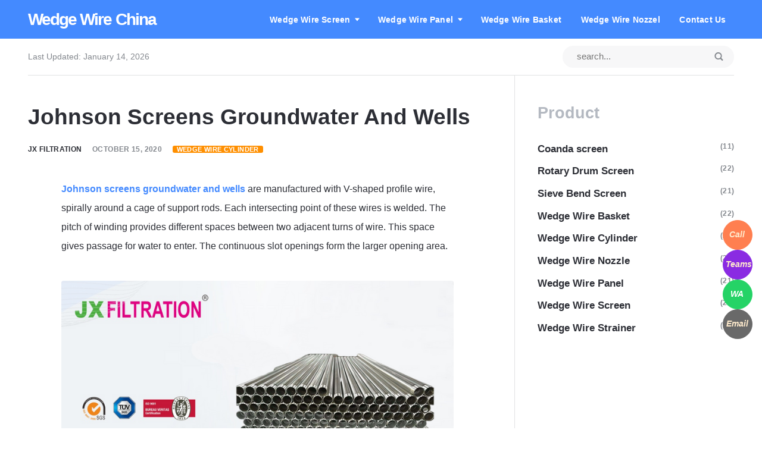

--- FILE ---
content_type: text/html
request_url: https://wedgewirechina.com/johnson-screens-groundwater-and-wells.html
body_size: 6691
content:
<!DOCTYPE html>
<html lang="en">
<head>
    <meta charset="utf-8">
	<meta http-equiv="X-UA-Compatible" content="IE=edge">
    <meta name="viewport" content="width=device-width, initial-scale=1">
    <title>Johnson Screens Groundwater And Wells - Wedge Wire China </title>
    <meta name="description" content="Johnson screens groundwater and wells are manufactured with V-shaped profile wire, spirally around a cage of support rods. Each intersecting point of these wires is welded." />
	
    <meta name="generator" content="Publii Open-Source CMS for Static Site" />

	<link rel="canonical" href="https://wedgewirechina.com/johnson-screens-groundwater-and-wells.html">
	
	<link rel="alternate" type="application/atom+xml" href="https://wedgewirechina.com/feed.xml" />
<link rel="alternate" type="application/json" href="https://wedgewirechina.com/feed.json" />

    <meta name="twitter:card" content="summary_large_image" /><meta name="twitter:site" content="@filtrationchina" /><meta name="twitter:title" content="Johnson Screens Groundwater And Wells" /><meta name="twitter:description" content="Johnson screens groundwater and wells are manufactured with V-shaped profile wire, spirally around a cage of support rods. Each intersecting point of these wires is welded." /><meta name="twitter:image" content="https://wedgewirechina.com/media/posts/11/Well-screen_-Fu-Ben.png" />
    <style>:root{--body-font:-apple-system,BlinkMacSystemFont,"Segoe UI",Roboto,Oxygen,Ubuntu,Cantarell,"Fira Sans","Droid Sans","Helvetica Neue",Arial,sans-serif,"Apple Color Emoji","Segoe UI Emoji","Segoe UI Symbol";--heading-font:var(--body-font);--post-entry-font:var(--body-font);--logo-font:var(--body-font);--menu-font:var(--body-font)}</style>
    <link rel="stylesheet" href="https://wedgewirechina.com/assets/css/style.css?v=daa041ae18f32a05680bc53430c38063">	
                 <link rel="stylesheet" href="https://wedgewirechina.com/assets/css/photoswipe.css?v=ffb247881cd6f611d007fd4a96b7b16a">
	<script type="application/ld+json">{"@context":"http://schema.org","@type":"Article","mainEntityOfPage":{"@type":"WebPage","@id":"https://wedgewirechina.com/johnson-screens-groundwater-and-wells.html"},"headline":"Johnson Screens Groundwater And Wells","datePublished":"2020-10-15T11:09","dateModified":"2022-06-13T16:10","image":{"@type":"ImageObject","url":"https://wedgewirechina.com/media/posts/11/Well-screen_-Fu-Ben.png","height":628,"width":1200},"description":"Johnson screens groundwater and wells are manufactured with V-shaped profile wire, spirally around a cage of support rods. Each intersecting point of these wires is welded.","author":{"@type":"Person","name":"JX Filtration","url":"https://wedgewirechina.com/authors/jx-filtration/"},"publisher":{"@type":"Organization","name":"JX Filtration"}}</script>	
		            <style>				
				          .pswp--svg .pswp__button,
				          .pswp--svg .pswp__button--arrow--left:before,
				          .pswp--svg .pswp__button--arrow--right:before {
					          background-image: url(https://wedgewirechina.com/assets/svg/gallery-icons-light.svg);
			              }
		            </style>		        
        
	<!-- Google Tag Manager -->
<script>(function(w,d,s,l,i){w[l]=w[l]||[];w[l].push({'gtm.start':
new Date().getTime(),event:'gtm.js'});var f=d.getElementsByTagName(s)[0],
j=d.createElement(s),dl=l!='dataLayer'?'&l='+l:'';j.async=true;j.src=
'https://www.googletagmanager.com/gtm.js?id='+i+dl;f.parentNode.insertBefore(j,f);
})(window,document,'script','dataLayer','GTM-TTPVK988');</script>
<!-- End Google Tag Manager -->
</head>
<body>
	<header class="topbar" id="js-header">
    <div class="topbar__inner">
            <a class="logo" href="https://wedgewirechina.com/index.html">
                    Wedge Wire China
            </a>
                   <nav class="navbar">
                      <button
                         class="navbar__toggle"
                         aria-label="Menu"
                         aria-haspopup="true"
                         aria-expanded="false">
                         <span class="navbar__toggle-box">
                            <span class="navbar__toggle-inner">Menu</span>
                         </span>
                      </button>
                    <ul class="navbar__menu">
                             <li class="has-submenu">
                               <a
                                  href="https://wedgewirechina.com/tags/wedge-wire-cylinder/index.html"
                                     target="_self"
                                     aria-haspopup="true"
                                  >
                                  Wedge Wire Screen
                              </a>
                
                                   <ul class="navbar__submenu level-2" aria-hidden="true" >
                                            <li>
                                              <a
                                                 href="https://wedgewirechina.com/tags/wedge-wire-cylinder/index.html"
                                                    target="_self"
                               >
                                                 Wedge Wire Cylinder
                                             </a>
                               
                                        </li>
                                            <li>
                                              <a
                                                 href="https://wedgewirechina.com/tags/rotary-drum-screen/index.html"
                                                    target="_self"
                               >
                                                 Rotary Drum Screen
                                             </a>
                               
                                        </li>
                                   </ul>
                         </li>
                             <li class="has-submenu">
                               <a
                                  href="https://wedgewirechina.com/tags/wedge-wire/index.html"
                                     target="_self"
                                     aria-haspopup="true"
                                  >
                                  Wedge Wire Panel
                              </a>
                
                                   <ul class="navbar__submenu level-2" aria-hidden="true" >
                                            <li>
                                              <a
                                                 href="https://wedgewirechina.com/tags/sieve-bend-screen/index.html"
                                                    target="_self"
                               >
                                                 Dsm Screen
                                             </a>
                               
                                        </li>
                                            <li>
                                              <a
                                                 href="https://wedgewirechina.com/tags/sieve-bend-screen/index.html"
                                                    target="_self"
                               >
                                                 Sieve Bend Screen
                                             </a>
                               
                                        </li>
                                   </ul>
                         </li>
                             <li>
                               <a
                                  href="https://wedgewirechina.com/tags/wedge-wire-basket/index.html"
                                     target="_self"
                >
                                  Wedge Wire Basket
                              </a>
                
                         </li>
                             <li>
                               <a
                                  href="https://wedgewirechina.com/tags/wedge-wire-strainer/index.html"
                                     target="_self"
                >
                                  Wedge Wire Nozzel
                              </a>
                
                         </li>
                             <li>
                               <a
                                  href="https://www.jxfiltration.com/contact.html"
                                     target="_blank"
                >
                                  Contact us
                              </a>
                
                         </li>
                    </ul>
                   </nav>
        </div>
    </header>
    <div class="content">
            <div class="infobar">
                    <div class="infobar__update">
                        Last Updated: 
                        <time datetime="2026-01-14T09:33">
                                January 14, 2026
                        </time>
                    </div>
                    <div class="infobar__search">
                        <form action="https://wedgewirechina.com/search.html">
                            <input
                                type="search"
                                name="q"
                                placeholder="search..." 
                                aria-label="Search input" />
                            <button type="submit" aria-label="Submit"> 
                                <svg role="presentation" focusable="false" width="15px" height="14px">
                                    <use xlink:href="https://wedgewirechina.com/assets/svg/svg-map.svg#search" />
                                </svg>
                            </button>
                        </form>
                    </div>
            </div>
<main class="main">
      <article class="post">
         <header class="u-header post__header">
            <h1>
               Johnson Screens Groundwater And Wells
            </h1>
               <div class="u-header__meta u-small">


                  <div>
                           <a href="https://wedgewirechina.com/authors/jx-filtration/index.html" title="JX Filtration">JX Filtration</a>

                        <time datetime="2020-10-15T11:09">
                              October 15, 2020
                        </time>

                           <a
                              href="https://wedgewirechina.com/tags/wedge-wire-cylinder/index.html"
                              class="u-tag u-tag--1">Wedge Wire Cylinder</a>                            
                  </div>

               </div>
         </header>
         <div class="post__entry u-inner">
            <p><a href="https://filtrationchina.com/product/wedge-wire-screen/johnson-screen.html"><strong>Johnson screens groundwater and wells</strong></a> are manufactured with V-shaped profile wire, spirally around a cage of support rods. Each intersecting point of these wires is welded. The pitch of winding provides different spaces between two adjacent turns of wire. This space gives passage for water to enter. The continuous slot openings form the larger opening area.</p>
<figure class="post__image post__image--center"><img loading="lazy"  src="https://wedgewirechina.com/media/posts/11/Well-screen_-Fu-Ben-2.png" alt="Johnson Screens Groundwater And Wells" width="1200" height="628" sizes="(max-width: 48em) 100vw, 768px" srcset="https://wedgewirechina.com/media/posts/11/responsive/Well-screen_-Fu-Ben-2-xs.png 300w ,https://wedgewirechina.com/media/posts/11/responsive/Well-screen_-Fu-Ben-2-sm.png 480w ,https://wedgewirechina.com/media/posts/11/responsive/Well-screen_-Fu-Ben-2-md.png 768w ,https://wedgewirechina.com/media/posts/11/responsive/Well-screen_-Fu-Ben-2-lg.png 1024w ,https://wedgewirechina.com/media/posts/11/responsive/Well-screen_-Fu-Ben-2-xl.png 1360w ,https://wedgewirechina.com/media/posts/11/responsive/Well-screen_-Fu-Ben-2-2xl.png 1600w"></figure>
<p>The Johnson screens groundwater and wells could reduce energy consumption and increase water flow. Besides, it is well-known because it can reduce erosion of entry surfaces and increase okay service life. Moreover, it allows a uniform and efficient well development and reduces potential pump damage and subsequent maintenance costs.</p>
<div class="gallery-wrapper"><div class="gallery"  data-is-empty="false" data-columns="2">
<figure class="gallery__item"><a href="https://wedgewirechina.com/media/posts/11/gallery/well-screen-4_-Fu-Ben.png" data-size="1200x1200"><img loading="lazy" src="https://wedgewirechina.com/media/posts/11/gallery/well-screen-4_-Fu-Ben-thumbnail.png" alt="Johnson Screens Groundwater And Wells" width="768" height="768"></a></figure>
<figure class="gallery__item"><a href="https://wedgewirechina.com/media/posts/11/gallery/Well-screen-6.png" data-size="1200x1200"><img loading="lazy" src="https://wedgewirechina.com/media/posts/11/gallery/Well-screen-6-thumbnail.png" alt="Johnson Screens Groundwater And Wells" width="768" height="768"></a></figure>
</div></div>
<p><span style="color: #2dc26b;"><strong>Features</strong></span></p>
<ul>
<li>Corrosion resistance and long service life.</li>
<li>Precise V-shaped wedge wire, with self-cleaning function.</li>
<li>The self-supporting and welding skeleton structure has high strength and high pressure bearing capacity.</li>
<li>The filtering direction can be adjusted according to customer requirements, from the inside to the outside or from the outside to the inside.</li>
<li>The surface is smooth and has no edges and corners, and the roundness is good.</li>
<li>Material selection: stainless steel 304, 316L, 904L, Hastelloy.</li>
<li>The slot size is uniform, the Water Well Screen slot size is controlled at 20 microns, and the error is 0.005mm. Customized production can be made according to the customer's requirements.</li>
</ul>
<p><span style="color: #2dc26b;"><strong>Any requirements, contact us now!</strong></span></p>
<blockquote>
<p class="postcontact">Grace</p>
<p class="postcontact">Email:<a href="mailto:grace@filtrationchina.com">grace@filtrationchina.com</a></p>
<p class="postcontact">Mobile/Whatsapp/WeChat：+86 17269571160</p>
</blockquote>
<p>
<script src="https://jxfiltration.freshsales.io/web_forms/ad0931134d95a5ab5e9efdcb786452e5c2ccde05b9ed4dc8da54f605249c078f/form.js" crossorigin="anonymous" id="fs_ad0931134d95a5ab5e9efdcb786452e5c2ccde05b9ed4dc8da54f605249c078f"></script>
</p>
         </div>
         <figure class="post__image"><img loading="lazy" src="https://filtrationchina.com/images/9/coustomers.png" sizes="(max-width: 48em) 100vw, 768px" srcset="https://filtrationchina.com/images/9/responsive/coustomers-xs.png 300w, https://filtrationchina.com/images/9/responsive/coustomers-sm.png 480w, https://filtrationchina.com/images/9/responsive/coustomers-md.png 768w, https://filtrationchina.com/images/9/responsive/coustomers-lg.png 1024w, https://filtrationchina.com/images/9/responsive/coustomers-xl.png 1360w, https://filtrationchina.com/images/9/responsive/coustomers-2xl.png 1600w" alt="" width="1398" height="793" class="is-loaded"style="border-radius: 50px;">
            <aside class="post__aside">
                     <div class="post__last-updated u-small">
                        This article was updated on
                           June 13, 2022
                     </div>
                  <div class="post__share">
                        <a
                           href="https://www.facebook.com/sharer/sharer.php?u=https%3A%2F%2Fwedgewirechina.com%2Fjohnson-screens-groundwater-and-wells.html"
                           class="js-share facebook"
                           title="Share with Facebook"
                           rel="nofollow noopener noreferrer"
                           aria-label="Share with Facebook">
                           <svg class="u-icon">
                              <use xlink:href="https://wedgewirechina.com/assets/svg/svg-map.svg#facebook"/>
                           </svg>
                        </a>
                     
                        <a
                           href="https://twitter.com/share?url=https%3A%2F%2Fwedgewirechina.com%2Fjohnson-screens-groundwater-and-wells.html&amp;via=%40filtrationchina&amp;text=Johnson%20Screens%20Groundwater%20And%20Wells"
                           class="js-share twitter"
                           title="Share with Twitter"
                           rel="nofollow noopener noreferrer"
                           aria-label="Share with Twitter">
                           <svg class="u-icon">
                              <use xlink:href="https://wedgewirechina.com/assets/svg/svg-map.svg#twitter"/>
                           </svg>
                        </a>
                     
                        <a
                           href="https://pinterest.com/pin/create/button/?url=https%3A%2F%2Fwedgewirechina.com%2Fjohnson-screens-groundwater-and-wells.html&amp;media=https%3A%2F%2Fwedgewirechina.com%2Fmedia%2Fposts%2F11%2FWell-screen_-Fu-Ben.png&amp;description=Johnson%20Screens%20Groundwater%20And%20Wells"
                           class="js-share pinterest"
                           title="Share with Pinterest"
                           rel="nofollow noopener noreferrer"
                           aria-label="Share with Pinterest">
                           <svg class="u-icon">
                              <use xlink:href="https://wedgewirechina.com/assets/svg/svg-map.svg#pinterest"/>
                           </svg>
                        </a>
                     
                        <a
                           href="https://mix.com/add?url=https%3A%2F%2Fwedgewirechina.com%2Fjohnson-screens-groundwater-and-wells.html"
                           class="js-share mix"
                           title="Share with Mix"
                           rel="nofollow noopener noreferrer"
                           aria-label="Share with Mix">
                           <svg class="u-icon">
                              <use xlink:href="https://wedgewirechina.com/assets/svg/svg-map.svg#mix"/>
                           </svg>
                        </a>
                     
                        <a
                           href="https://wa.me/?text=Johnson%20Screens%20Groundwater%20And%20Wells https%3A%2F%2Fwedgewirechina.com%2Fjohnson-screens-groundwater-and-wells.html"
                           class="js-share whatsapp"
                           rel="nofollow noopener noreferrer"
                           title="Share with WhatsApp"
                           aria-label="Share with WhatsApp">
                           <svg class="u-icon">
                              <use xlink:href="https://wedgewirechina.com/assets/svg/svg-map.svg#whatsapp"/>
                           </svg>
                        </a>
                     
                        <a
                           href="http://www.linkedin.com/shareArticle?url=https%3A%2F%2Fwedgewirechina.com%2Fjohnson-screens-groundwater-and-wells.html&amp;title=Johnson%20Screens%20Groundwater%20And%20Wells"
                           class="js-share linkedin"
                           title="Share with LinkedIn"
                           rel="nofollow noopener noreferrer"
                           aria-label="Share with LinkedIn">
                           <svg class="u-icon">
                              <use xlink:href="https://wedgewirechina.com/assets/svg/svg-map.svg#linkedin"/>
                           </svg>
                        </a>
                     
                        <a
                           href="https://buffer.com/add?text=Johnson%20Screens%20Groundwater%20And%20Wells&amp;url=https%3A%2F%2Fwedgewirechina.com%2Fjohnson-screens-groundwater-and-wells.html"
                           class="js-share buffer"
                           title="Share with Buffer"
                           rel="nofollow noopener noreferrer"
                           aria-label="Share with Buffer">
                           <svg class="u-icon">
                              <use xlink:href="https://wedgewirechina.com/assets/svg/svg-map.svg#buffer"/>
                           </svg>
                        </a>
                  </div>
            </aside>
            <footer class="post__footer">



                     <div class="post__bio box">
                        <div>
                              <h4 class="h6">
                                 <a href="https://wedgewirechina.com/authors/jx-filtration/index.html" title="JX Filtration">JX Filtration</a>
                              </h4>
                              <p>Wedge Wire Cylinder, Wedge Wire Basket, Wedge Wire Nozzle
                              </p>
                        </div>
                     </div>

                     <nav class="post__nav box">
                           <div class="post__nav__prev">
                              <a href="https://wedgewirechina.com/johnson-screen-pipe.html" class="post__nav__link" rel="prev">
                                       <img 
                                          src="https://wedgewirechina.com/media/posts/10/responsive/Wedge-wire-screen-6_-Fu-Ben-xs.png" 
                                           loading="lazy"  
                                          alt="Johnson Screen Pipe" >                                   
                                 <div class="u-small">
                                    Previous Blog
                                    <h5>
                                       Johnson Screen Pipe
                                    </h5>
                                 </div>
                              </a>
                           </div>
                           <div class="post__nav__next">
                              <a href="https://wedgewirechina.com/johnson-bar-screen.html" class="post__nav__link" rel="next">
                                 <div class="u-small">
                                    Next Blog
                                    <h5>
                                       Johnson Bar Screen
                                    </h5>
                                 </div>
                                       <img 
                                          src="https://wedgewirechina.com/media/posts/12/responsive/wedge-wire-screen-3-xs.jpg" 
                                           loading="lazy"  
                                          alt="Johnson Bar Screen" >                                   
                              </a>
                           </div>
                     </nav>

                     <div class="post__related box">
                        <h3 class="box__title">
                           Related Product
                        </h3>
                        <div class="post__related-wrap">
                              <figure class="post__related-item">
                                       <a href="https://wedgewirechina.com/what-are-the-advantages-of-johnson-screens.html" class="c-card__image">
                                          <img 
                                             src="https://wedgewirechina.com/media/posts/123/responsive/cylinder-1-xs.png" 
                                              loading="lazy" 
                                             height="628"
                                             width="1200"
                                             alt="Johnson screens">
                                       </a>                                     
                                 <figcaption>
                                    <h4 class="post__related-title">
                                       <a href="https://wedgewirechina.com/what-are-the-advantages-of-johnson-screens.html" class="inverse">What Are the Advantages of Johnson Screens</a>
                                    </h4>
                                         <ul class="post__tag box">
                                              <li>
                                                 <a
                                                   href="https://wedgewirechina.com/tags/wedge-wire-cylinder/index.html"
                                                   class="u-tag u-tag--1"
                                                   title="Wedge Wire Cylinder">Wedge Wire Cylinder</a>
                                              </li>
                                              <li>
                                                 <a
                                                   href="https://wedgewirechina.com/tags/wedge-wire-screen/index.html"
                                                   class="u-tag u-tag--1"
                                                   title="Wedge Wire Screen">Wedge Wire Screen</a>
                                              </li>
                                              <li>
                                                 <a
                                                   href="https://wedgewirechina.com/tags/wedge-wire-strainer/index.html"
                                                   class="u-tag u-tag--1"
                                                   title="Wedge Wire Strainer">Wedge Wire Strainer</a>
                                              </li>
                                        </ul>
                                 </figcaption>
                              </figure>
                              <figure class="post__related-item">
                                       <a href="https://wedgewirechina.com/johnson-well-screens.html" class="c-card__image">
                                          <img 
                                             src="https://wedgewirechina.com/media/posts/14/responsive/Well-screen-2-xs.png" 
                                              loading="lazy" 
                                             height="628"
                                             width="1200"
                                             alt="Johnson Well Screens">
                                       </a>                                     
                                 <figcaption>
                                    <h4 class="post__related-title">
                                       <a href="https://wedgewirechina.com/johnson-well-screens.html" class="inverse">Johnson Well Screens</a>
                                    </h4>
                                         <ul class="post__tag box">
                                              <li>
                                                 <a
                                                   href="https://wedgewirechina.com/tags/wedge-wire-cylinder/index.html"
                                                   class="u-tag u-tag--1"
                                                   title="Wedge Wire Cylinder">Wedge Wire Cylinder</a>
                                              </li>
                                        </ul>
                                 </figcaption>
                              </figure>
                              <figure class="post__related-item">
                                       <a href="https://wedgewirechina.com/johnson-bar-screen.html" class="c-card__image">
                                          <img 
                                             src="https://wedgewirechina.com/media/posts/12/responsive/wedge-wire-screen-3-xs.jpg" 
                                              loading="lazy" 
                                             height="628"
                                             width="1200"
                                             alt="Johnson Bar Screen">
                                       </a>                                     
                                 <figcaption>
                                    <h4 class="post__related-title">
                                       <a href="https://wedgewirechina.com/johnson-bar-screen.html" class="inverse">Johnson Bar Screen</a>
                                    </h4>
                                         <ul class="post__tag box">
                                              <li>
                                                 <a
                                                   href="https://wedgewirechina.com/tags/rotary-drum-screen/index.html"
                                                   class="u-tag u-tag--1"
                                                   title="Rotary Drum Screen">Rotary Drum Screen</a>
                                              </li>
                                              <li>
                                                 <a
                                                   href="https://wedgewirechina.com/tags/wedge-wire-cylinder/index.html"
                                                   class="u-tag u-tag--1"
                                                   title="Wedge Wire Cylinder">Wedge Wire Cylinder</a>
                                              </li>
                                        </ul>
                                 </figcaption>
                              </figure>
                        </div>
                     </div>
            </footer>
      </article>


</main>
<div class="sidebar">


         <section class="box">
            <h3 class="box__title">Product</h3>
            <ul class="tags">
                     <li>
                        <a href="https://wedgewirechina.com/tags/coanda-screen/index.html">Coanda screen</a>
                        <span class="u-small">(11)</span>
                     </li>
                     <li>
                        <a href="https://wedgewirechina.com/tags/rotary-drum-screen/index.html">Rotary Drum Screen</a>
                        <span class="u-small">(22)</span>
                     </li>
                     <li>
                        <a href="https://wedgewirechina.com/tags/sieve-bend-screen/index.html">Sieve Bend Screen</a>
                        <span class="u-small">(21)</span>
                     </li>
                     <li>
                        <a href="https://wedgewirechina.com/tags/wedge-wire-basket/index.html">Wedge Wire Basket</a>
                        <span class="u-small">(22)</span>
                     </li>
                     <li>
                        <a href="https://wedgewirechina.com/tags/wedge-wire-cylinder/index.html">Wedge Wire Cylinder</a>
                        <span class="u-small">(23)</span>
                     </li>
                     <li>
                        <a href="https://wedgewirechina.com/tags/wedge-wire-nozzle/index.html">Wedge Wire Nozzle</a>
                        <span class="u-small">(25)</span>
                     </li>
                     <li>
                        <a href="https://wedgewirechina.com/tags/wedge-wire/index.html">Wedge Wire Panel</a>
                        <span class="u-small">(21)</span>
                     </li>
                     <li>
                        <a href="https://wedgewirechina.com/tags/wedge-wire-screen/index.html">Wedge Wire Screen</a>
                        <span class="u-small">(21)</span>
                     </li>
                     <li>
                        <a href="https://wedgewirechina.com/tags/wedge-wire-strainer/index.html">Wedge Wire Strainer</a>
                        <span class="u-small">(21)</span>
                     </li>
            </ul>
         </section>
</div>
<footer class="footer">
        <a class="footer__logo" href="https://wedgewirechina.com/index.html">
                Wedge Wire China
        </a>

        <nav>
            <ul class="footer__nav">
            </ul>
        </nav>


            <div class="footer__copyright">
                <p>Powered by <a href="https://filtrationchina.com" target="_blank" rel="noopener">Rotary Drum Screen</a></p>
            </div>

    </footer>
</div>

<script>
   window.publiiThemeMenuConfig = {    
        mobileMenuMode: 'overlay',
        animationSpeed: 300,
        submenuWidth: 'auto',
        doubleClickTime: 500,
        mobileMenuExpandableSubmenus: true, 
        relatedContainerForOverlayMenuSelector: '.navbar',
   };
</script>

<script defer src="https://wedgewirechina.com/assets/js/scripts.min.js?v=3dc768003cc6d66c9e7bf0904e71d3e8"></script>
   <script>        
      var images = document.querySelectorAll('img[loading]');

      for (var i = 0; i < images.length; i++) {
         if (images[i].complete) {
               images[i].classList.add('is-loaded');
         } else {
               images[i].addEventListener('load', function () {
                  this.classList.add('is-loaded');
               }, false);
         }
      }
   </script>
          <script defer src="https://wedgewirechina.com/assets/js/photoswipe.min.js?v=017385b552f7e0d979e2e2fe6f324015"></script>
          <script defer src="https://wedgewirechina.com/assets/js/photoswipe-ui-default.min.js?v=d067f0883540b1ddda0e2c9ad1b14260"></script>        
          <script>var initPhotoSwipeFromDOM=function(gallerySelector){var parseThumbnailElements=function(el){var thumbElements=el.childNodes,numNodes=thumbElements.length,items=[],figureEl,linkEl,size,item;for(var i=0;i<numNodes;i++){figureEl=thumbElements[i];if(figureEl.nodeType!==1){continue;}
          linkEl=figureEl.children[0];size=linkEl.getAttribute('data-size').split('x');item={src:linkEl.getAttribute('href'),w:parseInt(size[0],10),h:parseInt(size[1],10)};if(figureEl.children.length>1){item.title=figureEl.children[1].innerHTML;}
          if(linkEl.children.length>0){item.msrc=linkEl.children[0].getAttribute('src');}
          item.el=figureEl;items.push(item);}
          return items;};var closest=function closest(el,fn){return el&&(fn(el)?el:closest(el.parentNode,fn));};var onThumbnailsClick=function(e){e=e||window.event;e.preventDefault?e.preventDefault():e.returnValue=false;var eTarget=e.target||e.srcElement;var clickedListItem=closest(eTarget,function(el){return(el.tagName&&el.tagName.toUpperCase()==='FIGURE');});if(!clickedListItem){return;}
          var clickedGallery=clickedListItem.parentNode,childNodes=clickedListItem.parentNode.childNodes,numChildNodes=childNodes.length,nodeIndex=0,index;for(var i=0;i<numChildNodes;i++){if(childNodes[i].nodeType!==1){continue;}
          if(childNodes[i]===clickedListItem){index=nodeIndex;break;}
          nodeIndex++;}
          if(index>=0){openPhotoSwipe(index,clickedGallery);}
          return false;};var photoswipeParseHash=function(){var hash=window.location.hash.substring(1),params={};if(hash.length<5){return params;}
          var vars=hash.split('&');for(var i=0;i<vars.length;i++){if(!vars[i]){continue;}
          var pair=vars[i].split('=');if(pair.length<2){continue;}
          params[pair[0]]=pair[1];}
          if(params.gid){params.gid=parseInt(params.gid,10);}
          return params;};var openPhotoSwipe=function(index,galleryElement,disableAnimation,fromURL){var pswpElement=document.querySelectorAll('.pswp')[0],gallery,options,items;items=parseThumbnailElements(galleryElement);options={galleryUID:galleryElement.getAttribute('data-pswp-uid'),getThumbBoundsFn:function(index){var thumbnail=items[index].el.getElementsByTagName('img')[0],pageYScroll=window.pageYOffset||document.documentElement.scrollTop,rect=thumbnail.getBoundingClientRect();return{x:rect.left,y:rect.top+pageYScroll,w:rect.width};},
          mainClass:'pswp--dark',
          preload: [1,2],
          hideAnimationDuration:200,
          showAnimationDuration:0,
          bgOpacity: 0.7,
          showHideOpacity:true,
          closeOnScroll: true,
          arrowKeys: true,
          closeEl: true,
          captionEl: true,
          fullscreenEl: true,
          zoomEl: true,
          shareEl: true,
          counterEl: true,
          arrowEl: true,
          preloaderEl: true
          };if(fromURL){if(options.galleryPIDs){for(var j=0;j<items.length;j++){if(items[j].pid==index){options.index=j;break;}}}else{options.index=parseInt(index,10)-1;}}else{options.index=parseInt(index,10);}
          if(isNaN(options.index)){return;}
          if(disableAnimation){options.showAnimationDuration=0;}
          gallery=new PhotoSwipe(pswpElement,PhotoSwipeUI_Default,items,options);gallery.init();gallery.options.escKey=true;};var galleryElements=document.querySelectorAll(gallerySelector);for(var i=0,l=galleryElements.length;i<l;i++){galleryElements[i].setAttribute('data-pswp-uid',i+1);galleryElements[i].onclick=onThumbnailsClick;}
          var hashData=photoswipeParseHash();if(hashData.pid&&hashData.gid){openPhotoSwipe(hashData.pid,galleryElements[hashData.gid-1],true,true);}};initPhotoSwipeFromDOM('.gallery');</script>
          <div class="pswp" tabindex="-1" role="dialog" aria-hidden="true"><div class="pswp__bg"></div><div class="pswp__scroll-wrap"><div class="pswp__container"><div class="pswp__item"></div><div class="pswp__item"></div><div class="pswp__item"></div></div><div class="pswp__ui pswp__ui--hidden"><div class="pswp__top-bar"><div class="pswp__counter"></div><button class="pswp__button pswp__button--close" title="Close (Esc)"></button><button class="pswp__button pswp__button--share" title="Share"></button><button class="pswp__button pswp__button--fs" title="Toggle fullscreen"></button><button class="pswp__button pswp__button--zoom" title="Zoom in/out"></button><div class="pswp__preloader"><div class="pswp__preloader__icn"><div class="pswp__preloader__cut"><div class="pswp__preloader__donut"></div></div></div></div></div><div class="pswp__share-modal pswp__share-modal--hidden pswp__single-tap"><div class="pswp__share-tooltip"></div></div><button class="pswp__button pswp__button--arrow--left" title="Previous (arrow left)"></button><button class="pswp__button pswp__button--arrow--right" title="Next (arrow right)"></button><div class="pswp__caption"><div class="pswp__caption__center"></div></div></div></div></div><!-- Google Tag Manager (noscript) -->
<noscript><iframe src="https://www.googletagmanager.com/ns.html?id=GTM-TTPVK988"
height="0" width="0" style="display:none;visibility:hidden"></iframe></noscript>
<!-- End Google Tag Manager (noscript) -->


</body>
</html>


--- FILE ---
content_type: text/css
request_url: https://wedgewirechina.com/assets/css/style.css?v=daa041ae18f32a05680bc53430c38063
body_size: 10655
content:
@charset "UTF-8";
:root {
  --main-col-width: 50rem;
  --sidebar-width: 18rem;
  --navbar-height: 3.4rem;
  --card-small-height: 14rem;
  --card-large-height: 24rem;
  --border-radius: 4px;
  --line-height: 1.6;
  --font-weight-normal: 400;
  --font-weight-bold: 600;
  --headings-weight: 600;
  --headings-transform: none;
  --white: #FFFFFF;
  --black: #000000;
  --dark: #2C2E35;
  --gray-1: #84888E;
  --gray-2: #B4B9C1;
  --light: #EEF2F8;
  --lighter: #F7F7F8;
  --color: #448AFF;
  --color-rgb: 68,138,255;
  --text-color: #2C2E35;
  --headings-color: #2C2E35;
  --logo-color: #FFFFFF;
  --link-color: #2C2E35;
  --link-hover-color: #448AFF;
  --border-color-light: #E1E2E3;
}

.facebook {
  background: #3b5998;
}

.twitter {
  background: #55acee;
}

.mix {
  background: #fd8235;
}

.instagram {
  background: #405de6;
}

.vimeo {
  background: #1ab7ea;
}

.pinterest {
  background: #bd081c;
}

.youtube {
  background: #cd201f;
}

.linkedin {
  background: #007bb6;
}

.buffer {
  background: #333333;
}

.whatsapp {
  background: #25D366;
}

*,
*:before,
*:after {
  -webkit-box-sizing: border-box;
          box-sizing: border-box;
  margin: 0;
  padding: 0;
}

article,
aside,
footer,
header,
hgroup,
main,
nav,
section {
  display: block;
}

li {
  list-style: none;
}

img {
  height: auto;
  max-width: 100%;
  vertical-align: top;
}

button,
input,
select,
textarea {
  font: inherit;
}

html {
  font-smooth: always;
  -webkit-font-smoothing: antialiased;
  -moz-osx-font-smoothing: grayscale;
  scroll-behavior: smooth;
}
html {
  font-size: 1.1rem;
}
@media screen and (min-width: 20rem) {
  html {
    font-size: calc(1.1rem + 0.1 * ((100vw - 20rem) / 55));
  }
}
@media screen and (min-width: 75rem) {
  html {
    font-size: 1.2rem;
  }
}

body {
  background: var(--white);
  color: var(--text-color);
  font-family: var(--body-font);
  font-weight: var(--font-weight-normal);
  line-height: var(--line-height);
  -ms-scroll-chaining: none;
      overscroll-behavior: none;
}

a {
  text-decoration: none;
}
a {
  color: var(--link-color);
  -webkit-transition: all 0.24s ease-out;
  -o-transition: all 0.24s ease-out;
  transition: all 0.24s ease-out;
}
a:hover {
  color: var(--link-hover-color);
}
a:active {
  color: var(--link-hover-color);
}
a:focus {
  color: var(--link-hover-color);
}

.invert {
  color: var(--link-hover-color);
  -webkit-transition: all 0.24s ease-out;
  -o-transition: all 0.24s ease-out;
  transition: all 0.24s ease-out;
}
.invert:hover {
  color: var(--link-color);
}
.invert:active {
  color: var(--link-color);
}
.invert:focus {
  color: var(--link-color);
}

p,
ul,
ol,
dl,
table,
pre {
  margin-top: 1.4571428571rem;
}

blockquote,
figure,
hr {
  margin-top: 2.1857142857rem;
  margin-bottom: 2.1857142857rem;
}

h1,
h2,
h3,
h4,
h5,
h6 {
  color: var(--headings-color);
  font-family: var(--heading-font);
  font-weight: var(--headings-weight);
  line-height: 1.3;
  margin-top: 2.1857142857rem;
}

h1,
.h1 {
  margin: 0;
}
h1,
.h1 {
  font-size: 1.4728968807rem;
}
@media screen and (min-width: 20rem) {
  h1,
.h1 {
    font-size: calc(1.4728968807rem + 0.4338245039 * ((100vw - 20rem) / 55));
  }
}
@media screen and (min-width: 75rem) {
  h1,
.h1 {
    font-size: 1.9067213845rem;
  }
}

h2,
.h2 {
  font-size: 1.4728968807rem;
}
@media screen and (min-width: 20rem) {
  h2,
.h2 {
    font-size: calc(1.4728968807rem + 0.2029324602 * ((100vw - 20rem) / 55));
  }
}
@media screen and (min-width: 75rem) {
  h2,
.h2 {
    font-size: 1.6758293408rem;
  }
}

h3,
.h3 {
  font-size: 1.2945382732rem;
}
@media screen and (min-width: 20rem) {
  h3,
.h3 {
    font-size: calc(1.2945382732rem + 0.1783586075 * ((100vw - 20rem) / 55));
  }
}
@media screen and (min-width: 75rem) {
  h3,
.h3 {
    font-size: 1.4728968807rem;
  }
}

h4,
.h4 {
  font-size: 1.1377777785rem;
}
@media screen and (min-width: 20rem) {
  h4,
.h4 {
    font-size: calc(1.1377777785rem + 0.1567604947 * ((100vw - 20rem) / 55));
  }
}
@media screen and (min-width: 75rem) {
  h4,
.h4 {
    font-size: 1.2945382732rem;
  }
}

h5,
.h5 {
  font-size: 1rem;
}
@media screen and (min-width: 20rem) {
  h5,
.h5 {
    font-size: calc(1rem + 0.1377777785 * ((100vw - 20rem) / 55));
  }
}
@media screen and (min-width: 75rem) {
  h5,
.h5 {
    font-size: 1.1377777785rem;
  }
}

h6,
.h6 {
  font-size: 1rem;
}
@media screen and (min-width: 20rem) {
  h6,
.h6 {
    font-size: calc(1rem + 0.066666667 * ((100vw - 20rem) / 55));
  }
}
@media screen and (min-width: 75rem) {
  h6,
.h6 {
    font-size: 1.066666667rem;
  }
}

h2 + *,
h3 + *,
h4 + *,
h5 + *,
h6 + * {
  margin-top: 0.7285714286rem;
}

b,
strong {
  font-weight: var(--font-weight-bold);
}

blockquote {
  font-family: var(--heading-font);
  font-weight: var(--font-weight-bold);
  padding: 0 10%;
}
blockquote cite {
  display: block;
  font-family: var(--body-font);
  font-size: 0.8789062495rem;
  font-style: normal;
  padding-top: 0.4857142857rem;
}
blockquote > :nth-child(1) {
  margin-top: 0;
}
blockquote:before {
  color: var(--border-color-light);
  display: block;
  font: normal 400%/0.9 var(--heading-font);
  height: 0;
  content: "''";
  margin-left: -0.55em;
}
@media all and (min-width: 37.5em) {
  blockquote:before {
    margin-left: -0.7em;
  }
}

ul,
ol {
  margin-left: 2rem;
}
ul > li,
ol > li {
  list-style: inherit;
  padding: 0 0 0.2428571429rem 0.9714285714rem;
}

dl dt {
  font-weight: var(--font-weight-bold);
}

code {
  background-color: rgba(var(--color-rgb), 0.1);
  border-radius: 2px;
  color: var(--color);
  font-size: 0.9374999997rem;
  font-family: "Monaco", "Courier New", monospace;
  padding: 0.2428571429rem 0.4857142857rem;
}

pre {
  background-color: var(--lighter);
  border-radius: 3px;
  font-size: 0.9374999997rem;
  padding: 1.4571428571rem;
  white-space: pre-wrap !important;
  word-wrap: break-word;
  width: 100%;
}
pre code {
  background-color: var(--lighter);
  color: inherit !important;
  font-size: inherit;
  padding: 0;
}

table {
  border-collapse: collapse;
  border-spacing: 0;
  display: block;
  max-width: 100%;
  overflow-x: auto;
  vertical-align: top;
  text-align: left;
  white-space: nowrap;
}
table th {
  border-bottom: 2px solid var(--border-color-light);
  padding: 0.7285714286rem 1.2142857143rem;
}
table tr:nth-child(2n) {
  background: var(--lighter);
}
table td {
  padding: 0.7285714286rem 1.2142857143rem;
}

figcaption {
  color: var(--gray-1);
  font-family: var(--body-font);
  font-weight: var(--font-weight-normal);
  font-size: 0.7724761953rem;
  margin: 0.9714285714rem 0 0;
  text-align: center;
}

sub,
sup {
  font-size: 65%;
}

hr,
.separator {
  background: none;
  border: none;
  height: auto;
  line-height: 1;
  max-width: none;
  text-align: center;
}
hr::before,
.separator::before {
  content: "•••";
  color: var(--dark);
  font-size: 1.1377777785rem;
  font-weight: var(--font-weight-bold);
  letter-spacing: 1.066666667rem;
  padding-left: 1.1377777785rem;
}

.separator--dot::before {
  content: "•";
  color: var(--dark);
  font-size: 1.1377777785rem;
  font-weight: var(--font-weight-bold);
  letter-spacing: 1.066666667rem;
  padding-left: 1.1377777785rem;
}
.separator--long-line {
  position: relative;
}
.separator--long-line::before {
  content: "";
  height: 1.2136296308rem;
}
.separator--long-line::after {
  border-top: 1px solid var(--border-color-light);
  content: "";
  height: 1px;
  position: absolute;
  width: 100%;
  top: 50%;
  left: 0;
}

.btn, [type=button],
[type=submit],
button {
  background: var(--color);
  border: 1px solid var(--color);
  border-radius: 3px;
  color: var(--white);
  cursor: pointer;
  display: inline-block;
  font: var(--font-weight-bold) 0.7241964329rem var(--body-font);
  letter-spacing: 0.02rem;
  padding: 0.5585714286rem 0.9714285714rem;
  vertical-align: middle;
  text-align: center;
  text-transform: uppercase;
  -webkit-transition: all 0.24s ease;
  -o-transition: all 0.24s ease;
  transition: all 0.24s ease;
  width: 100%;
}
@media all and (min-width: 20em) {
  .btn, [type=button],
[type=submit],
button {
    width: auto;
  }
}
.btn:hover, [type=button]:hover,
[type=submit]:hover,
button:hover, .btn:focus, [type=button]:focus,
[type=submit]:focus,
button:focus, .btn:active, [type=button]:active,
[type=submit]:active,
button:active {
  background: var(--black);
  border-color: var(--black);
  color: var(--white);
}
.btn:focus, [type=button]:focus,
[type=submit]:focus,
button:focus {
  outline: none;
}
.btn:disabled, [type=button]:disabled,
[type=submit]:disabled,
button:disabled {
  background-color: var(--lighter);
  border-color: var(--light);
  color: var(--gray-1);
  cursor: not-allowed;
}
@media all and (max-width: 19.9375em) {
  .btn + .btn, [type=button] + .btn,
[type=submit] + .btn,
button + .btn, .btn + [type=button], [type=button] + [type=button],
[type=submit] + [type=button],
button + [type=button],
.btn + [type=submit],
[type=button] + [type=submit],
[type=submit] + [type=submit],
button + [type=submit],
.btn + button,
[type=button] + button,
[type=submit] + button,
button + button {
    margin-top: 0.4857142857rem;
  }
}

[type=button],
[type=submit],
button {
  -webkit-appearance: none;
  -moz-appearance: none;
}

fieldset {
  border: 1px solid var(--border-color-light);
  border-radius: 3px;
  margin: 0 0 1.4571428571rem;
  padding: 1.4571428571rem;
}
fieldset > legend {
  margin-left: -1rem;
  padding: 0 1rem;
}

legend {
  font-weight: var(--font-weight-bold);
}

label {
  font-weight: var(--font-weight-bold);
  margin: 0 0.9714285714rem 0.7285714286rem 0;
}

option {
  font-weight: var(--font-weight-normal);
}

[type=text],
[type=url],
[type=tel],
[type=number],
[type=email],
[type=search],
textarea,
select {
  background-color: var(--white);
  border: 1px solid var(--border-color-light);
  border-radius: 3px;
  font-size: 0.8239746086rem;
  outline: none;
  padding: 0.3642857143rem 0.7285714286rem;
  width: 100%;
  -webkit-transition: all 0.24s ease-out;
  -o-transition: all 0.24s ease-out;
  transition: all 0.24s ease-out;
  -webkit-appearance: none;
  -moz-appearance: none;
}
@media all and (min-width: 37.5em) {
  [type=text],
[type=url],
[type=tel],
[type=number],
[type=email],
[type=search],
textarea,
select {
    width: auto;
  }
}
[type=text]:focus,
[type=url]:focus,
[type=tel]:focus,
[type=number]:focus,
[type=email]:focus,
[type=search]:focus,
textarea:focus,
select:focus {
  border-color: var(--color);
  -webkit-box-shadow: inset 0 0 0 1px var(--color);
          box-shadow: inset 0 0 0 1px var(--color);
}

input[type=checkbox],
input[type=radio] {
  opacity: 0;
  position: absolute;
}
input[type=checkbox] + label,
input[type=radio] + label {
  position: relative;
  margin-left: -1px;
  cursor: pointer;
  padding: 0;
}
input[type=checkbox] + label:before,
input[type=radio] + label:before {
  background-color: var(--white);
  border: 1px solid var(--border-color-light);
  border-radius: 2px;
  content: "";
  display: inline-block;
  height: 0.9714285714rem;
  line-height: 0.9714285714rem;
  margin-right: 0.4857142857rem;
  vertical-align: text-top;
  text-align: center;
  width: 0.9714285714rem;
}
input[type=checkbox]:checked + label:before,
input[type=radio]:checked + label:before {
  content: "";
  background-image: url("data:image/svg+xml;charset=UTF-8,%3csvg xmlns='http://www.w3.org/2000/svg' viewBox='0 0 11 8'%3e%3cpolygon points='9.53 0 4.4 5.09 1.47 2.18 0 3.64 2.93 6.54 4.4 8 5.87 6.54 11 1.46 9.53 0' fill='%23448AFF'/%3e%3c/svg%3e");
  background-repeat: no-repeat;
  background-size: 11px 8px;
  background-position: 50% 50%;
}

input[type=radio] + label:before {
  border-radius: 50%;
}
input[type=radio]:checked + label:before {
  background-image: url("data:image/svg+xml;charset=UTF-8,%3csvg xmlns='http://www.w3.org/2000/svg' viewBox='0 0 8 8'%3e%3ccircle cx='4' cy='4' r='4' fill='%23448AFF'/%3e%3c/svg%3e");
}

[type=file] {
  margin-bottom: 1.4571428571rem;
  width: 100%;
}

select {
  max-width: 100%;
  width: auto;
  position: relative;
}
select:not([multiple]) {
  background: url('data:image/svg+xml;utf8,<svg xmlns="http://www.w3.org/2000/svg" viewBox="0 0 6 6"><polygon points="3 6 3 6 0 0 6 0 3 6" fill="%238A8B8C"/></svg>') no-repeat 90% 50%;
  background-size: 8px;
  padding-right: 2.9142857143rem;
}

select[multiple] {
  border-radius: 6px;
  padding: 1.4571428571rem;
  width: 100%;
}
select[multiple]:hover {
  border-color: var(--border-color-light);
}
select[multiple]:focus {
  border-color: var(--color);
}
select[multiple]:disabled {
  background-color: var(--lighter);
  cursor: not-allowed;
}
select[multiple]:disabled:hover {
  border-color: var(--border-color-light);
}

textarea {
  border-radius: 6px;
  display: block;
  overflow: auto;
  resize: vertical;
  max-width: 100%;
}

.content {
  margin-top: var(--navbar-height);
}
@media all and (max-width: 56.1875em) {
  .content {
    padding: 0 1.2142857143rem;
  }
}
@media all and (min-width: 56.25em) {
  .content {
    display: -ms-grid;
    display: grid;
    grid-column-gap: 2.4285714286rem;
    -ms-grid-columns: 1fr 2.4285714286rem minmax(auto, var(--main-col-width)) 2.4285714286rem calc(var(--sidebar-width) + 1.2142857143rem) 2.4285714286rem 1fr;
    grid-template-columns: 1fr minmax(auto, var(--main-col-width)) calc(var(--sidebar-width) + 1.2142857143rem) 1fr;
  }
}

@media all and (min-width: 56.25em) {
  .infobar {
    -ms-grid-column: 2;
    -ms-grid-column-span: 2;
    grid-column: 2/4;
  }
}

.main {
  margin: 1.4571428571rem 0;
}
@media all and (min-width: 56.25em) {
  .main {
    -ms-grid-column: 2;
    -ms-grid-column-span: 1;
    grid-column: 2/3;
    margin: 2.4285714286rem 0;
  }
}
@media all and (min-width: 56.25em) {
  .main--full {
    -ms-grid-column: 2;
    -ms-grid-column-span: 2;
    grid-column: 2/4;
  }
}

@media all and (min-width: 56.25em) {
  .pagination {
    -ms-grid-column-span: 2;
    grid-column: span 2;
  }
}

.sidebar {
  padding: 2.4285714286rem 0 2.4285714286rem;
}
@media all and (min-width: 56.25em) {
  .sidebar {
    -ms-grid-column: 3;
    -ms-grid-column-span: 1;
    grid-column: 3/4;
  }
}

@media all and (min-width: 56.25em) {
  .footer {
    -ms-grid-column: 2;
    -ms-grid-column-span: 2;
    grid-column: 2/4;
  }
}

@media all and (min-width: 37.5em) and (max-width: 56.1875em) {
  .l-grid {
    -ms-flex-line-pack: start;
        align-content: start;
    display: -ms-grid;
    display: grid;
    grid-column-gap: 1.4571428571rem;
  }
}
@media all and (min-width: 75em) {
  .l-grid {
    -ms-flex-line-pack: start;
        align-content: start;
    display: -ms-grid;
    display: grid;
    grid-column-gap: 1.4571428571rem;
  }
}
.l-grid--1col {
  -ms-grid-columns: (1fr)[1];
  grid-template-columns: repeat(1, 1fr);
}
.l-grid--1col .c-card .c-card__title {
  font-size: 1.066666667rem;
}
@media screen and (min-width: 20rem) {
  .l-grid--1col .c-card .c-card__title {
    font-size: calc(1.066666667rem + 0.6091626738 * ((100vw - 20rem) / 55));
  }
}
@media screen and (min-width: 75rem) {
  .l-grid--1col .c-card .c-card__title {
    font-size: 1.6758293408rem;
  }
}
@media all and (min-width: 56.25em) {
  .l-grid--1col .pagination {
    -ms-grid-column-span: 1;
    grid-column: span 1;
  }
}
.l-grid--2col {
  -ms-grid-columns: (1fr)[2];
  grid-template-columns: repeat(2, 1fr);
}
.l-grid--2col-1-2 {
  -ms-grid-columns: (1fr)[2];
  grid-template-columns: repeat(2, 1fr);
}
.l-grid--2col-1-2 .c-card:nth-child(3n-2) {
  -ms-grid-column-span: 2;
  grid-column: span 2;
}
.l-grid--2col-1-2 .c-card:nth-child(3n-2) .c-card__title {
  font-size: 1.066666667rem;
}
@media screen and (min-width: 20rem) {
  .l-grid--2col-1-2 .c-card:nth-child(3n-2) .c-card__title {
    font-size: calc(1.066666667rem + 0.4062302137 * ((100vw - 20rem) / 55));
  }
}
@media screen and (min-width: 75rem) {
  .l-grid--2col-1-2 .c-card:nth-child(3n-2) .c-card__title {
    font-size: 1.4728968807rem;
  }
}
@media all and (min-width: 37.5em) {
  .l-grid--2col-1-2 .c-card:nth-child(3n-2) .c-card__image {
    height: var(--card-large-height);
  }
}
.l-grid--2col-2-1 {
  -ms-grid-columns: (1fr)[2];
  grid-template-columns: repeat(2, 1fr);
}
.l-grid--2col-2-1 .c-card:nth-child(3n) {
  -ms-grid-column-span: 2;
  grid-column: span 2;
}
.l-grid--2col-2-1 .c-card:nth-child(3n) .c-card__title {
  font-size: 1.066666667rem;
}
@media screen and (min-width: 20rem) {
  .l-grid--2col-2-1 .c-card:nth-child(3n) .c-card__title {
    font-size: calc(1.066666667rem + 0.4062302137 * ((100vw - 20rem) / 55));
  }
}
@media screen and (min-width: 75rem) {
  .l-grid--2col-2-1 .c-card:nth-child(3n) .c-card__title {
    font-size: 1.4728968807rem;
  }
}
@media all and (min-width: 37.5em) {
  .l-grid--2col-2-1 .c-card:nth-child(3n) .c-card__image {
    height: var(--card-large-height);
  }
}
.l-grid--2col-1-4 {
  -ms-grid-columns: (1fr)[2];
  grid-template-columns: repeat(2, 1fr);
}
.l-grid--2col-1-4 .c-card:nth-child(5n-4) {
  -ms-grid-column-span: 2;
  grid-column: span 2;
}
.l-grid--2col-1-4 .c-card:nth-child(5n-4) .c-card__title {
  font-size: 1.066666667rem;
}
@media screen and (min-width: 20rem) {
  .l-grid--2col-1-4 .c-card:nth-child(5n-4) .c-card__title {
    font-size: calc(1.066666667rem + 0.4062302137 * ((100vw - 20rem) / 55));
  }
}
@media screen and (min-width: 75rem) {
  .l-grid--2col-1-4 .c-card:nth-child(5n-4) .c-card__title {
    font-size: 1.4728968807rem;
  }
}
@media all and (min-width: 37.5em) {
  .l-grid--2col-1-4 .c-card:nth-child(5n-4) .c-card__image {
    height: var(--card-large-height);
  }
}
.l-grid--2col-4-1 {
  -ms-grid-columns: (1fr)[2];
  grid-template-columns: repeat(2, 1fr);
}
.l-grid--2col-4-1 .c-card:nth-child(5n) {
  -ms-grid-column-span: 2;
  grid-column: span 2;
}
.l-grid--2col-4-1 .c-card:nth-child(5n) .c-card__title {
  font-size: 1.066666667rem;
}
@media screen and (min-width: 20rem) {
  .l-grid--2col-4-1 .c-card:nth-child(5n) .c-card__title {
    font-size: calc(1.066666667rem + 0.4062302137 * ((100vw - 20rem) / 55));
  }
}
@media screen and (min-width: 75rem) {
  .l-grid--2col-4-1 .c-card:nth-child(5n) .c-card__title {
    font-size: 1.4728968807rem;
  }
}
@media all and (min-width: 37.5em) {
  .l-grid--2col-4-1 .c-card:nth-child(5n) .c-card__image {
    height: var(--card-large-height);
  }
}
@media all and (min-width: 37.5em) {
  .l-grid--2col__2span {
    -ms-grid-column-span: 2;
    grid-column: span 2;
  }
}

.topbar {
  background: var(--color);
  padding: 0 1.2142857143rem;
  position: absolute;
  top: 0;
  width: 100%;
  z-index: 999;
}
@media all and (min-width: 56.25em) {
  .topbar {
    padding: 0 2.4285714286rem;
  }
}
.topbar.is-visible {
  -webkit-box-shadow: 0 3px 10px 0 rgba(0, 0, 0, 0.06);
          box-shadow: 0 3px 10px 0 rgba(0, 0, 0, 0.06);
  opacity: 1;
  position: fixed;
  -webkit-transform: translate(0, 0);
      -ms-transform: translate(0, 0);
          transform: translate(0, 0);
  -webkit-transition: background 0.3s, opacity 0.24s, -webkit-transform 0.24s;
  transition: background 0.3s, opacity 0.24s, -webkit-transform 0.24s;
  -o-transition: transform 0.24s, background 0.3s, opacity 0.24s;
  transition: transform 0.24s, background 0.3s, opacity 0.24s;
  transition: transform 0.24s, background 0.3s, opacity 0.24s, -webkit-transform 0.24s;
  width: 100%;
}
@media all and (min-width: 56.25em) {
  .topbar.is-hidden {
    opacity: 0;
    -webkit-transform: translate(0, -86px);
        -ms-transform: translate(0, -86px);
            transform: translate(0, -86px);
    -webkit-transition: background 0.3s, opacity 0.24s, -webkit-transform 0.24s;
    transition: background 0.3s, opacity 0.24s, -webkit-transform 0.24s;
    -o-transition: transform 0.24s, background 0.3s, opacity 0.24s;
    transition: transform 0.24s, background 0.3s, opacity 0.24s;
    transition: transform 0.24s, background 0.3s, opacity 0.24s, -webkit-transform 0.24s;
  }
}
.topbar__inner {
  -webkit-box-align: center;
      -ms-flex-align: center;
          align-items: center;
  display: -webkit-box;
  display: -ms-flexbox;
  display: flex;
  height: var(--navbar-height);
  -webkit-box-pack: justify;
      -ms-flex-pack: justify;
          justify-content: space-between;
  margin-left: auto;
  margin-right: auto;
  max-width: calc(var(--main-col-width) + var(--sidebar-width) + 3.6428571429rem);
  position: relative;
  width: 100%;
}

.logo {
  color: var(--logo-color) !important;
  font-family: var(--logo-font);
  font-weight: var(--font-weight-bold);
  letter-spacing: -0.1rem;
  text-transform: uppercase;
}
.logo {
  font-size: 1.2945382732rem;
}
@media screen and (min-width: 20rem) {
  .logo {
    font-size: calc(1.2945382732rem + 0.1783586075 * ((100vw - 20rem) / 55));
  }
}
@media screen and (min-width: 75rem) {
  .logo {
    font-size: 1.4728968807rem;
  }
}
.logo > img {
  display: block;
  max-height: calc(var(--navbar-height) - 10px);
  vertical-align: middle;
  width: auto;
}

.navbar .navbar__menu {
  display: -webkit-box;
  display: -ms-flexbox;
  display: flex;
  -ms-flex-wrap: wrap;
      flex-wrap: wrap;
  list-style: none;
  margin: 0;
  padding: 0;
}
@media all and (max-width: 56.1875em) {
  .navbar .navbar__menu {
    display: none;
  }
}
.navbar .navbar__menu li {
  font-family: var(--menu-font);
  display: block;
  font-size: 0.7241964329rem;
  line-height: var(--line-height);
  letter-spacing: 0.01rem;
  font-weight: var(--font-weight-bold);
  padding: 0;
  position: relative;
  text-transform: uppercase;
  width: auto;
}
.navbar .navbar__menu li a,
.navbar .navbar__menu li span[aria-haspopup=true] {
  color: var(--white);
  display: block;
  padding: 0.2428571429rem 0.7285714286rem;
  -webkit-transition: all 0.24s ease-out;
  -o-transition: all 0.24s ease-out;
  transition: all 0.24s ease-out;
}
.navbar .navbar__menu li a:active, .navbar .navbar__menu li a:focus, .navbar .navbar__menu li a:hover,
.navbar .navbar__menu li span[aria-haspopup=true]:active,
.navbar .navbar__menu li span[aria-haspopup=true]:focus,
.navbar .navbar__menu li span[aria-haspopup=true]:hover {
  color: var(--white);
}
.navbar .navbar__menu li span {
  color: var(--white);
  cursor: default;
  display: block;
  padding: 0.2428571429rem 0.7285714286rem;
}
.navbar .navbar__menu > li {
  margin-left: 0.2428571429rem;
}
.navbar .navbar__menu > li.active > a, .navbar .navbar__menu > li.active > span, .navbar .navbar__menu > li.active-parent > a, .navbar .navbar__menu > li.active-parent > span {
  border-radius: 4px;
  background: rgba(0, 0, 0, 0.1);
}
.navbar .navbar__menu > li.has-submenu > a, .navbar .navbar__menu > li.has-submenu > span {
  padding-right: 1.4571428571rem;
}
.navbar .navbar__menu > li:hover > a, .navbar .navbar__menu > li:hover > span[aria-haspopup=true] {
  border-radius: 4px;
  color: var(--white);
  background: rgba(0, 0, 0, 0.1);
}
.navbar .has-submenu:active > .navbar__submenu,
.navbar .has-submenu:focus > .navbar__submenu,
.navbar .has-submenu:hover > .navbar__submenu {
  left: 0;
  opacity: 1;
  -webkit-transform: scale(1);
      -ms-transform: scale(1);
          transform: scale(1);
  visibility: visible;
  margin-top: 0.4857142857rem;
}
.navbar .has-submenu:active > .navbar__submenu:before,
.navbar .has-submenu:focus > .navbar__submenu:before,
.navbar .has-submenu:hover > .navbar__submenu:before {
  content: "";
  height: 0.4857142857rem;
  position: absolute;
  width: 100%;
  top: -0.4857142857rem;
}
.navbar .has-submenu:active > .navbar__submenu.is-right-submenu,
.navbar .has-submenu:focus > .navbar__submenu.is-right-submenu,
.navbar .has-submenu:hover > .navbar__submenu.is-right-submenu {
  left: auto;
  right: 0;
  -webkit-transform-origin: right top;
      -ms-transform-origin: right top;
          transform-origin: right top;
}
.navbar .has-submenu::after {
  border-style: solid;
  border-width: 5px 4px 0 4px;
  border-color: #fff transparent transparent transparent;
  content: "";
  right: 12px;
  position: absolute;
  top: 50%;
  -webkit-transform: translate(0, -50%);
      -ms-transform: translate(0, -50%);
          transform: translate(0, -50%);
}
.navbar .has-submenu .has-submenu:active > .navbar__submenu,
.navbar .has-submenu .has-submenu:focus > .navbar__submenu,
.navbar .has-submenu .has-submenu:hover > .navbar__submenu {
  top: 0;
  margin-top: 0;
}
.navbar .has-submenu .has-submenu:active > .navbar__submenu.is-right-submenu,
.navbar .has-submenu .has-submenu:focus > .navbar__submenu.is-right-submenu,
.navbar .has-submenu .has-submenu:hover > .navbar__submenu.is-right-submenu {
  top: 0;
  margin-top: 0;
}
.navbar .navbar__submenu {
  background: var(--white);
  border-radius: 4px;
  -webkit-box-shadow: 0 0 6px rgba(0, 0, 0, 0.15);
          box-shadow: 0 0 6px rgba(0, 0, 0, 0.15);
  left: -9999px;
  list-style-type: none;
  margin: 0;
  padding: 10px 0;
  position: absolute;
  white-space: nowrap;
  z-index: 1;
  opacity: 0;
  -webkit-transform: scale(0.8);
      -ms-transform: scale(0.8);
          transform: scale(0.8);
  -webkit-transform-origin: 0 top;
      -ms-transform-origin: 0 top;
          transform-origin: 0 top;
  -webkit-transition: opacity 0.15s, -webkit-transform 0.3s cubic-bezier(0.275, 1.375, 0.8, 1);
  transition: opacity 0.15s, -webkit-transform 0.3s cubic-bezier(0.275, 1.375, 0.8, 1);
  -o-transition: opacity 0.15s, transform 0.3s cubic-bezier(0.275, 1.375, 0.8, 1);
  transition: opacity 0.15s, transform 0.3s cubic-bezier(0.275, 1.375, 0.8, 1);
  transition: opacity 0.15s, transform 0.3s cubic-bezier(0.275, 1.375, 0.8, 1), -webkit-transform 0.3s cubic-bezier(0.275, 1.375, 0.8, 1);
}
.navbar .navbar__submenu__submenu {
  z-index: 2;
}
.navbar .navbar__submenu li {
  line-height: 1.3;
  font-size: 0.8239746086rem;
  font-weight: var(--font-weight-normal);
  letter-spacing: normal;
  text-transform: none;
}
.navbar .navbar__submenu li a,
.navbar .navbar__submenu li span[aria-haspopup=true] {
  color: var(--gray-1) !important;
  padding: 0.4857142857rem 1.2142857143rem;
  -webkit-transition: all 0.24s ease;
  -o-transition: all 0.24s ease;
  transition: all 0.24s ease;
}
.navbar .navbar__submenu li a:active, .navbar .navbar__submenu li a:focus, .navbar .navbar__submenu li a:hover,
.navbar .navbar__submenu li span[aria-haspopup=true]:active,
.navbar .navbar__submenu li span[aria-haspopup=true]:focus,
.navbar .navbar__submenu li span[aria-haspopup=true]:hover {
  background: var(--lighter);
  color: var(--dark) !important;
}
.navbar .navbar__submenu li span {
  color: var(--gray-1) !important;
  padding: 0.4857142857rem 1.2142857143rem;
}
.navbar .navbar__submenu li:hover > a, .navbar .navbar__submenu li:hover > span[aria-haspopup=true] {
  color: var(--dark) !important;
}
.navbar .navbar__toggle {
  background: none;
  -webkit-box-shadow: none;
          box-shadow: none;
  border: none;
  border-radius: 3px;
  cursor: pointer;
  display: block;
  line-height: 1;
  height: var(--navbar-height);
  margin: 0 0 0 0.6071428571rem;
  overflow: visible;
  padding: 0.9714285714rem 0 0.9714285714rem 1.2142857143rem;
  text-transform: none;
  z-index: 2004;
}
@media all and (min-width: 56.25em) {
  .navbar .navbar__toggle {
    display: none;
  }
}
.navbar .navbar__toggle:hover, .navbar .navbar__toggle:focus {
  -webkit-box-shadow: none;
          box-shadow: none;
  outline: none;
  -webkit-transform: none;
      -ms-transform: none;
          transform: none;
}
.navbar .navbar__toggle-box {
  width: 24px;
  height: 14px;
  display: inline-block;
  position: relative;
}
.navbar .navbar__toggle-inner {
  display: block;
  top: 50%;
  text-indent: -9999999em;
}
.navbar .navbar__toggle-inner::before {
  content: "";
  display: block;
  top: -6px;
}
.navbar .navbar__toggle-inner::after {
  content: "";
  display: block;
  bottom: -6px;
}
.navbar .navbar__toggle-inner, .navbar .navbar__toggle-inner::before, .navbar .navbar__toggle-inner::after {
  width: 22px;
  height: 2px;
  background-color: var(--white);
  position: absolute;
  -webkit-transition: opacity 0.14s ease-out, -webkit-transform;
  transition: opacity 0.14s ease-out, -webkit-transform;
  -o-transition: transform, opacity 0.14s ease-out;
  transition: transform, opacity 0.14s ease-out;
  transition: transform, opacity 0.14s ease-out, -webkit-transform;
}
.navbar .navbar__toggle-inner {
  -webkit-transition-duration: 0.075s;
       -o-transition-duration: 0.075s;
          transition-duration: 0.075s;
  -webkit-transition-timing-function: cubic-bezier(0.55, 0.055, 0.675, 0.19);
       -o-transition-timing-function: cubic-bezier(0.55, 0.055, 0.675, 0.19);
          transition-timing-function: cubic-bezier(0.55, 0.055, 0.675, 0.19);
}
.navbar .navbar__toggle-inner::before {
  -webkit-transition: top 0.075s ease 0.12s, opacity 0.075s ease;
  -o-transition: top 0.075s ease 0.12s, opacity 0.075s ease;
  transition: top 0.075s ease 0.12s, opacity 0.075s ease;
}
.navbar .navbar__toggle-inner::after {
  -webkit-transition: bottom 0.075s ease 0.12s, -webkit-transform 0.075s cubic-bezier(0.55, 0.055, 0.675, 0.19);
  transition: bottom 0.075s ease 0.12s, -webkit-transform 0.075s cubic-bezier(0.55, 0.055, 0.675, 0.19);
  -o-transition: bottom 0.075s ease 0.12s, transform 0.075s cubic-bezier(0.55, 0.055, 0.675, 0.19);
  transition: bottom 0.075s ease 0.12s, transform 0.075s cubic-bezier(0.55, 0.055, 0.675, 0.19);
  transition: bottom 0.075s ease 0.12s, transform 0.075s cubic-bezier(0.55, 0.055, 0.675, 0.19), -webkit-transform 0.075s cubic-bezier(0.55, 0.055, 0.675, 0.19);
}
.navbar .navbar__toggle.is-active .navbar__toggle-inner {
  -webkit-transform: rotate(45deg);
      -ms-transform: rotate(45deg);
          transform: rotate(45deg);
  -webkit-transition-delay: 0.12s;
       -o-transition-delay: 0.12s;
          transition-delay: 0.12s;
  -webkit-transition-timing-function: cubic-bezier(0.215, 0.61, 0.355, 1);
       -o-transition-timing-function: cubic-bezier(0.215, 0.61, 0.355, 1);
          transition-timing-function: cubic-bezier(0.215, 0.61, 0.355, 1);
}
.navbar .navbar__toggle.is-active .navbar__toggle-inner::before {
  top: 0;
  opacity: 0;
  -webkit-transition: top 0.075s ease, opacity 0.075s ease 0.12s;
  -o-transition: top 0.075s ease, opacity 0.075s ease 0.12s;
  transition: top 0.075s ease, opacity 0.075s ease 0.12s;
}
.navbar .navbar__toggle.is-active .navbar__toggle-inner::after {
  bottom: 0;
  -webkit-transform: rotate(-90deg);
      -ms-transform: rotate(-90deg);
          transform: rotate(-90deg);
  -webkit-transition: bottom 0.075s ease, -webkit-transform 0.075s cubic-bezier(0.215, 0.61, 0.355, 1) 0.12s;
  transition: bottom 0.075s ease, -webkit-transform 0.075s cubic-bezier(0.215, 0.61, 0.355, 1) 0.12s;
  -o-transition: bottom 0.075s ease, transform 0.075s cubic-bezier(0.215, 0.61, 0.355, 1) 0.12s;
  transition: bottom 0.075s ease, transform 0.075s cubic-bezier(0.215, 0.61, 0.355, 1) 0.12s;
  transition: bottom 0.075s ease, transform 0.075s cubic-bezier(0.215, 0.61, 0.355, 1) 0.12s, -webkit-transform 0.075s cubic-bezier(0.215, 0.61, 0.355, 1) 0.12s;
}

.navbar_mobile_overlay {
  background: var(--white);
  height: calc(100vh - var(--navbar-height));
  left: 0;
  opacity: 1;
  overflow: auto;
  pointer-events: auto;
  position: fixed;
  top: var(--navbar-height);
  -webkit-transition: all 0.3s cubic-bezier(0, 0, 0.3, 1);
  -o-transition: all 0.3s cubic-bezier(0, 0, 0.3, 1);
  transition: all 0.3s cubic-bezier(0, 0, 0.3, 1);
  width: 100%;
  z-index: 1001;
}
.navbar_mobile_overlay.is-hidden {
  opacity: 0;
  pointer-events: none;
}
.navbar_mobile_overlay .navbar__menu {
  margin: 24px;
}
.navbar_mobile_overlay .navbar__menu li {
  list-style: none;
  margin: 0;
  padding: 0;
  text-align: center;
}
.navbar_mobile_overlay .navbar__menu li a,
.navbar_mobile_overlay .navbar__menu li span {
  color: var(--black);
  display: block;
  padding: 0.4857142857rem;
  position: relative;
}
.navbar_mobile_overlay .navbar__menu li a:active, .navbar_mobile_overlay .navbar__menu li a:focus, .navbar_mobile_overlay .navbar__menu li a:hover,
.navbar_mobile_overlay .navbar__menu li span:active,
.navbar_mobile_overlay .navbar__menu li span:focus,
.navbar_mobile_overlay .navbar__menu li span:hover {
  color: black;
}
.navbar_mobile_overlay .navbar__menu li a[aria-haspopup=true]::after,
.navbar_mobile_overlay .navbar__menu li span[aria-haspopup=true]::after {
  content: "";
  width: 0;
  height: 0;
  border-style: solid;
  border-width: 5px 5px 0 5px;
  border-color: var(--gray-1) transparent transparent transparent;
  left: 0.4857142857rem;
  top: 15px;
  position: relative;
}
.navbar_mobile_overlay .navbar__submenu {
  margin: 0;
  padding: 0;
}
.navbar_mobile_overlay .navbar__submenu_wrapper {
  height: 0;
  opacity: 0;
  overflow: hidden;
  -webkit-transition: all 0.3s cubic-bezier(0.275, 1.375, 0.8, 1);
  -o-transition: all 0.3s cubic-bezier(0.275, 1.375, 0.8, 1);
  transition: all 0.3s cubic-bezier(0.275, 1.375, 0.8, 1);
}
.navbar_mobile_overlay .navbar__submenu_wrapper.is-active {
  height: auto;
  opacity: 1;
}

.navbar_mobile_sidebar {
  background: var(--white);
  -webkit-box-shadow: 0 0 5px rgba(0, 0, 0, 0.25);
          box-shadow: 0 0 5px rgba(0, 0, 0, 0.25);
  height: 100vh;
  left: 0;
  max-width: 400px;
  overflow: auto;
  position: fixed;
  top: 0;
  -webkit-transition: all 0.3s cubic-bezier(0, 0, 0.3, 1);
  -o-transition: all 0.3s cubic-bezier(0, 0, 0.3, 1);
  transition: all 0.3s cubic-bezier(0, 0, 0.3, 1);
  width: 80%;
  z-index: 1001;
}
.navbar_mobile_sidebar.is-hidden {
  left: -400px;
}
.navbar_mobile_sidebar .navbar__menu {
  margin: 24px;
}
.navbar_mobile_sidebar .navbar__menu li {
  font-family: var(--menu-font);
  font-size: 16px;
  list-style: none;
  line-height: 1.3;
  margin: 0;
  padding: 0;
}
.navbar_mobile_sidebar .navbar__menu li a,
.navbar_mobile_sidebar .navbar__menu li .is-separator {
  color: var(--black);
  display: block;
  padding: 10px 20px 10px 0;
  position: relative;
}
.navbar_mobile_sidebar .navbar__menu li a:active, .navbar_mobile_sidebar .navbar__menu li a:focus, .navbar_mobile_sidebar .navbar__menu li a:hover,
.navbar_mobile_sidebar .navbar__menu li .is-separator:active,
.navbar_mobile_sidebar .navbar__menu li .is-separator:focus,
.navbar_mobile_sidebar .navbar__menu li .is-separator:hover {
  color: black;
}
.navbar_mobile_sidebar .navbar__menu li a[aria-haspopup=true]::after,
.navbar_mobile_sidebar .navbar__menu li .is-separator[aria-haspopup=true]::after {
  content: "";
  width: 0;
  height: 0;
  border-style: solid;
  border-width: 5px 5px 0 5px;
  border-color: var(--gray-1) transparent transparent transparent;
  right: 0;
  top: 18px;
  position: absolute;
}
.navbar_mobile_sidebar .navbar__submenu {
  margin: 0 0 0 24px;
  padding: 0;
}
.navbar_mobile_sidebar .navbar__submenu_wrapper {
  height: 0;
  opacity: 0;
  overflow: hidden;
  -webkit-transition: all 0.3s cubic-bezier(0.275, 1.375, 0.8, 1);
  -o-transition: all 0.3s cubic-bezier(0.275, 1.375, 0.8, 1);
  transition: all 0.3s cubic-bezier(0.275, 1.375, 0.8, 1);
}
.navbar_mobile_sidebar .navbar__submenu_wrapper.is-active {
  height: auto;
  opacity: 1;
}
.navbar_mobile_sidebar__overlay {
  background: rgba(0, 0, 0, 0.5);
  height: 100%;
  opacity: 1;
  pointer-events: auto;
  position: fixed;
  top: 0;
  -webkit-transition: all 0.3s cubic-bezier(0, 0, 0.3, 1);
  -o-transition: all 0.3s cubic-bezier(0, 0, 0.3, 1);
  transition: all 0.3s cubic-bezier(0, 0, 0.3, 1);
  width: 100%;
  z-index: 10;
}
.navbar_mobile_sidebar__overlay.is-hidden {
  opacity: 0;
  pointer-events: none;
}

.sidebar {
  font-size: 0.8789062495rem;
}
@media all and (min-width: 56.25em) {
  .sidebar {
    border-left: 1px solid var(--border-color-light);
    padding-left: 1.9428571429rem;
  }
}

.box {
  border-top: 1px solid var(--border-color-light);
  border-bottom: none !important;
  margin-top: 2.4285714286rem;
  padding-top: 1.9428571429rem;
  padding-bottom: 0 !important;
}
.sidebar .box:first-child {
  border-top: none;
  margin-top: 0;
  padding-top: 0;
}

.box--gray {
  background: var(--lighter);
  margin-bottom: 1.9428571429rem;
  padding: 1.2142857143rem;
}
.box--gray > .box__title {
  border-top: none;
  color: var(--headings-color);
}
.box__title {
  color: var(--gray-2);
  font-weight: var(--headings-weight);
  margin: 0 0 calc(1.2142857143rem + 0.25vw);
}
.box__title {
  font-size: 1.1377777785rem;
}
@media screen and (min-width: 20rem) {
  .box__title {
    font-size: calc(1.1377777785rem + 0.2430630467 * ((100vw - 20rem) / 55));
  }
}
@media screen and (min-width: 75rem) {
  .box__title {
    font-size: 1.3808408252rem;
  }
}
.box ul {
  margin: 0;
}

.featured__container,
.authors__container {
  list-style: none;
}
.featured__item,
.authors__item {
  -webkit-box-align: start;
      -ms-flex-align: start;
          align-items: flex-start;
  clear: both;
  display: -webkit-box;
  display: -ms-flexbox;
  display: flex;
  margin: 0 0 1.2142857143rem;
  padding: 0;
}
.featured__item:last-child,
.authors__item:last-child {
  margin: 0;
}
.featured__image-link,
.authors__image-link {
  background: var(--lighter);
  border-radius: var(--border-radius);
  display: block;
  margin-right: 1.5rem;
  max-width: 4.5rem;
  overflow: hidden;
  position: relative;
  width: 100%;
}
.featured__image-link::after,
.authors__image-link::after {
  background: -o-linear-gradient(245deg, rgba(255, 255, 255, 0) 0%, var(--color) 100%);
  background: linear-gradient(205deg, rgba(255, 255, 255, 0) 0%, var(--color) 100%);
  content: "";
  height: 100%;
  left: 0;
  opacity: 0;
  position: absolute;
  top: 0;
  -webkit-transition: all 0.24s ease-out;
  -o-transition: all 0.24s ease-out;
  transition: all 0.24s ease-out;
  width: 100%;
}
.featured__image-link:hover::after,
.authors__image-link:hover::after {
  opacity: 1;
}
.featured__image-link > img,
.authors__image-link > img {
  display: block;
  height: 100%;
  -o-object-fit: cover;
     object-fit: cover;
  width: 100%;
}
.featured__title,
.authors__title {
  display: block;
  font-family: var(--heading-font);
  font-weight: var(--headings-weight);
  line-height: 1.3;
}

.authors__item {
  -webkit-box-align: center;
      -ms-flex-align: center;
          align-items: center;
}
.authors__image-link {
  border-radius: 50%;
  width: auto;
}
.authors__image-link::after {
  border-radius: 50%;
}
.authors__image-link > img {
  border-radius: 50%;
  display: block;
  height: 3.2rem;
  -o-object-fit: cover;
     object-fit: cover;
  width: 3.2rem;
  overflow: hidden;
}

.tags > li {
  display: -webkit-box;
  display: -ms-flexbox;
  display: flex;
  font-weight: var(--headings-weight);
  -webkit-box-pack: justify;
      -ms-flex-pack: justify;
          justify-content: space-between;
  padding: 0 0 0.2428571429rem;
}
.tags > li:last-child {
  padding: 0;
}

.newsletter {
  color: var(--gray-1);
  font-size: 0.7724761953rem;
  line-height: 1.3;
  margin-bottom: 0.4857142857rem;
}
.newsletter__description {
  margin-bottom: 0.7285714286rem;
}
.newsletter input {
  margin-top: 0.4857142857rem;
  width: 100%;
}
.newsletter label {
  display: block;
  margin: 0.4857142857rem 0 0;
}
.newsletter ul {
  margin: 0.7285714286rem;
}
.newsletter ul li {
  padding: 0;
  list-style: none;
  position: relative;
}
.newsletter ul li input[type=checkbox] {
  left: 0;
  width: 0.9714285714rem;
}
.newsletter ul li label {
  display: -webkit-box;
  display: -ms-flexbox;
  display: flex;
  font-weight: var(--font-weight-normal);
}
.newsletter ul li label:before {
  -ms-flex-negative: 0;
      flex-shrink: 0;
}

.follow > a {
  border-radius: 3px;
  color: var(--white);
  display: inline-block;
  font: var(--font-weight-bold) 0.7241964329rem var(--heading-font);
  letter-spacing: 0.02rem;
  margin: 0 1% 0.2428571429rem 0;
  padding: 0.6071428571rem 0.7285714286rem 0.6071428571rem 0.2428571429rem;
  position: relative;
  text-align: center;
  text-transform: uppercase;
  width: 100%;
}
@media all and (min-width: 37.5em) and (max-width: 56.1875em) {
  .follow > a {
    width: 48%;
  }
}
.follow > a:before {
  content: "";
  border-right: 1px solid rgba(255, 255, 255, 0.3);
  display: block;
  height: 1rem;
  left: 1.3rem;
  width: 1rem;
  position: absolute;
  top: 50%;
  -webkit-transform: translate(0, -50%);
      -ms-transform: translate(0, -50%);
          transform: translate(0, -50%);
}
.follow > a:hover {
  background: var(--dark);
  color: var(--white);
  text-decoration: none;
}
.follow .u-icon {
  fill: white;
  float: left;
  left: 0.2428571429rem;
  margin: 0 0.4857142857rem;
  pointer-events: none;
  position: absolute;
  top: 50%;
  -webkit-transform: translate(0, -50%);
      -ms-transform: translate(0, -50%);
          transform: translate(0, -50%);
}

.u-small {
  color: var(--gray-1);
  font-size: 0.6365007707rem;
  font-weight: var(--font-weight-bold);
  letter-spacing: 0.02rem;
  text-transform: uppercase;
}

.u-ads {
  text-align: center;
}
.u-ads__title {
  color: var(--gray-2);
  font-size: 0.5594245051rem;
  font-weight: var(--font-weight-normal);
  letter-spacing: 0.04rem;
  margin: 0 0 0.4857142857rem;
  text-transform: uppercase;
}
.u-ads__title:before, .u-ads__title:after {
  content: "- ";
}

.u-icon {
  display: inline-block;
  height: 16px;
  -webkit-transition: all 0.12s linear 0s;
  -o-transition: all 0.12s linear 0s;
  transition: all 0.12s linear 0s;
  width: 16px;
}

.u-comment-count {
  background: var(--color);
  border-radius: 3px;
  color: var(--white) !important;
  font-size: 0.8239746086rem;
  font-weight: var(--font-weight-bold);
  line-height: 1;
  padding: 0.2428571429rem 0.4857142857rem;
  right: 0.9714285714rem;
  position: absolute;
  top: 0.9714285714rem;
}
.u-comment-count:after {
  border-style: solid;
  border-width: 7px 7px 0 0;
  border-color: var(--color) transparent transparent transparent;
  bottom: -7px;
  content: "";
  display: block;
  height: 0;
  left: 8px;
  position: absolute;
  -webkit-transition: all 0.24s ease-out;
  -o-transition: all 0.24s ease-out;
  transition: all 0.24s ease-out;
  width: 0;
}
.u-comment-count:hover {
  background: var(--dark);
}
.u-comment-count:hover:after {
  border-color: var(--dark) transparent transparent transparent;
}
@media all and (min-width: 37.5em) {
  .main--full .u-comment-count {
    right: 1.9428571429rem;
  }
}

@media all and (max-width: 37.4375em) {
  .u-inner {
    padding: 0;
  }
}
@media all and (min-width: 37.5em) and (max-width: 56.1875em) {
  .u-inner {
    padding: 0 2.9142857143rem;
  }
}
@media all and (min-width: 56.25em) and (max-width: 74.9375em) {
  .u-inner {
    padding: 0;
  }
}
@media all and (min-width: 75em) {
  .u-inner {
    padding: 0 2.9142857143rem;
  }
}
@media all and (min-width: 56.25em) and (max-width: 74.9375em) {
  .main--full .u-inner {
    padding: 0 2.9142857143rem;
  }
}

.u-header {
  background: var(--white);
  border-radius: var(--border-radius);
  padding: 1.4571428571rem 0.7285714286rem 0;
  position: relative;
}
@media all and (min-width: 37.5em) {
  .u-header {
    margin: -2.4285714286rem 1.7rem 0;
    padding: 1.4571428571rem 1.4571428571rem 0;
  }
}
.u-header__meta {
  -webkit-box-align: center;
      -ms-flex-align: center;
          align-items: center;
  display: -webkit-box;
  display: -ms-flexbox;
  display: flex;
  line-height: 1.4;
  margin-top: 1.2142857143rem;
}
.u-header__meta > div * {
  margin-right: 0.7285714286rem;
  white-space: nowrap;
}
.u-header__avatar {
  border-radius: 50%;
  height: 1.7rem;
  margin-right: 0.7285714286rem;
  width: 1.7rem;
}

.u-author__avatar {
  border-radius: 50%;
  height: 3.8857142857rem;
  margin-bottom: 0.9714285714rem;
  width: 3.8857142857rem;
}
@media all and (min-width: 37.5em) {
  .u-author__avatar {
    float: left;
  }
  .u-author__avatar + div {
    margin-left: 6.3142857143rem;
  }
}
.u-author__name {
  margin: 0;
}
.u-author__website {
  -webkit-box-align: center;
      -ms-flex-align: center;
          align-items: center;
  display: -webkit-inline-box;
  display: -ms-inline-flexbox;
  display: inline-flex;
}
.u-author__website a {
  margin-left: 0.4rem;
}

.u-tag {
  background: var(--gray-1);
  border-radius: 3px;
  color: var(--white) !important;
  font-size: 0.5967194723rem;
  padding: 0 0.3642857143rem;
}
.u-tag:hover {
  background: var(--dark);
}
.u-tag--1 {
  background: #ff8f00;
}
.u-tag--2 {
  background: #ec407a;
}
.u-tag--3 {
  background: #00bfa5;
}
.u-tag--4 {
  background: #ab47bc;
}
.u-tag--5 {
  background: #448aff;
}
.u-tag--6 {
  background: #72b57a;
}
.u-tag--7 {
  background: #000000;
}
.u-tag--8 {
  background: #546e7a;
}
.u-tag--9 {
  background: #8d6e63;
}
.u-tag--10 {
  background: #0f4b7c;
}
.u-tag--11 {
  background: #5c6bc0;
}
.u-tag--12 {
  background: #90a4ae;
}

.infobar {
  -webkit-box-align: center;
      -ms-flex-align: center;
          align-items: center;
  border-bottom: 1px solid var(--border-color-light);
  color: var(--gray-1);
  display: -webkit-box;
  display: -ms-flexbox;
  display: flex;
  font-size: 0.7241964329rem;
  -webkit-box-pack: justify;
      -ms-flex-pack: justify;
          justify-content: space-between;
  padding: 0.6071428571rem 0;
}
@media all and (max-width: 37.4375em) {
  .infobar {
    -webkit-box-orient: vertical;
    -webkit-box-direction: normal;
        -ms-flex-direction: column;
            flex-direction: column;
    -webkit-box-align: stretch;
        -ms-flex-align: stretch;
            align-items: stretch;
    -webkit-box-pack: end;
        -ms-flex-pack: end;
            justify-content: flex-end;
  }
}
@media all and (max-width: 37.4375em) {
  .infobar__update {
    display: none;
  }
}
.infobar__search {
  position: relative;
}
.infobar__search [type=search] {
  background-color: var(--lighter);
  border: none;
  border-radius: 20px;
  font-size: 0.7724761953rem;
  padding: 0.3642857143rem 2.4285714286rem 0.3642857143rem 1.2142857143rem;
  position: relative;
  min-width: 15rem;
}
.infobar__search [type=search]:focus {
  background-color: var(--light);
  -webkit-box-shadow: none;
          box-shadow: none;
}
.infobar__search button {
  background: none !important;
  border: none !important;
  padding: 0.3642857143rem 0.2428571429rem;
  position: absolute;
  right: 0.7285714286rem;
  top: 0.1942857143rem;
}
.infobar__search button > svg {
  fill: var(--gray-1);
  -webkit-transition: all 0.24s ease-out;
  -o-transition: all 0.24s ease-out;
  transition: all 0.24s ease-out;
}
.infobar__search button:hover > svg {
  fill: var(--dark);
}

.c-card {
  margin-bottom: 2.9142857143rem;
}
.c-card__wrapper {
  position: relative;
}
.c-card__image {
  background: var(--lighter);
  border-radius: var(--border-radius);
  display: block;
  overflow: hidden;
  position: relative;
}
@media all and (min-width: 37.5em) {
  .c-card__image {
    height: var(--card-small-height);
  }
}
.c-card__image::after {
  background: -o-linear-gradient(245deg, rgba(255, 255, 255, 0) 0%, var(--color) 100%);
  background: linear-gradient(205deg, rgba(255, 255, 255, 0) 0%, var(--color) 100%);
  content: "";
  height: 100%;
  left: 0;
  opacity: 0;
  position: absolute;
  top: 0;
  -webkit-transition: all 0.24s ease-out;
  -o-transition: all 0.24s ease-out;
  transition: all 0.24s ease-out;
  width: 100%;
}
.c-card__image:hover::after {
  opacity: 1;
}
.c-card__image > img {
  display: block;
  height: 100%;
  -o-object-fit: cover;
     object-fit: cover;
  width: 100%;
}
.c-card__title {
  margin: 0;
}
.c-card__tag {
  left: 0.7285714286rem;
  position: absolute;
  top: -1.7rem;
}
@media all and (min-width: 37.5em) {
  .c-card__tag {
    left: 0;
  }
}

.u-ads {
  border-top: 1px solid var(--border-color-light);
  border-bottom: 1px solid var(--border-color-light);
  margin-bottom: 2.4285714286rem;
  padding-top: 0.4857142857rem;
  padding-bottom: 1.2142857143rem;
}
.u-ads--mt {
  margin-bottom: 0;
  margin-top: 2.4285714286rem;
}

.post {
  position: relative;
}
.post__featured-image {
  background: var(--lighter);
  border-radius: var(--border-radius);
  margin: 0;
  overflow: hidden;
}
.post__featured-image > img {
  display: block;
  height: 100%;
  width: 100%;
}
.post__featured-image > figcaption {
  background: var(--gray-1);
  border-radius: 3px;
  color: var(--white);
  font-size: 0.5967194723rem;
  padding: 0 0.3642857143rem;
  position: absolute;
  right: 0.9714285714rem;
}
@media all and (max-width: 37.4375em) {
  .post__featured-image > figcaption {
    bottom: 0.7285714286rem;
  }
}
@media all and (min-width: 37.5em) and (max-width: 56.1875em) {
  .post__featured-image > figcaption {
    bottom: 4.3714285714rem;
  }
}
@media all and (min-width: 56.25em) and (max-width: 74.9375em) {
  .post__featured-image > figcaption {
    bottom: 0.7285714286rem;
  }
}
@media all and (min-width: 75em) {
  .post__featured-image > figcaption {
    bottom: 4.3714285714rem;
  }
}
@media all and (min-width: 37.5em) {
  .main--full .post__featured-image > figcaption {
    bottom: 4.3714285714rem;
    right: 1.9428571429rem;
  }
}

@media all and (max-width: 37.4375em) {
  .post__featured-image + .post__header {
    margin: 0;
    padding: 1.4571428571rem 0 0;
  }
}
@media all and (min-width: 37.5em) and (max-width: 56.1875em) {
  .post__featured-image + .post__header {
    margin: -2.9142857143rem 0.9714285714rem 0;
    padding: 1.4571428571rem 1.4571428571rem 0;
  }
}
@media all and (min-width: 56.25em) and (max-width: 74.9375em) {
  .post__featured-image + .post__header {
    margin: 0;
    padding: 1.4571428571rem 0 0;
  }
}
@media all and (min-width: 75em) {
  .post__featured-image + .post__header {
    margin: -2.9142857143rem 1.7rem 0;
    padding: 1.4571428571rem 1.4571428571rem 0;
  }
}
@media all and (min-width: 56.25em) {
  .main--full .post__featured-image + .post__header {
    margin: -3.4rem 2.9142857143rem 0;
    padding: 1.4571428571rem 2.4285714286rem 0;
  }
}

.post__header {
  margin-top: 0;
  padding: 0 1.9428571429rem 0;
}
.post__image {
  display: inline-block;
}
.post__image > img {
  border-radius: var(--border-radius);
  display: inline-block;
}
.post__image--left {
  float: left;
  margin-bottom: 2.6714285714rem;
  margin-right: 2.6714285714rem;
  max-width: 50%;
}
.post__image--right {
  float: right;
  margin-bottom: 2.6714285714rem;
  margin-left: 2.6714285714rem;
  max-width: 50%;
}
.post__image--center {
  display: block;
  margin-left: auto;
  margin-right: auto;
  text-align: center;
}
.main--full .post__image--wide {
  display: block;
}
@media all and (min-width: 56.25em) {
  .main--full .post__image--wide {
    margin-left: calc(-50vw + 50%);
    margin-right: calc(-50vw + 50%);
    padding: 0 2.4285714286rem;
    text-align: center;
  }
}
@media all and (min-width: 56.25em) {
  .main--full .post__image--wide a,
.main--full .post__image--wide img {
    height: auto;
    margin: 0 auto;
    width: 100%;
    max-width: calc(var(--main-col-width) + var(--sidebar-width) + 3.6428571429rem);
  }
}
.main--full .post__image--full {
  display: block;
}
@media all and (min-width: 56.25em) {
  .main--full .post__image--full {
    margin-left: calc(-50vw + 50%);
    margin-right: calc(-50vw + 50%);
    text-align: center;
  }
}
@media all and (min-width: 56.25em) {
  .main--full .post__image--full a,
.main--full .post__image--full img {
    display: block;
    height: auto;
    width: 100%;
  }
}

.post__entry {
  font-family: var(--post-entry-font);
  margin: 2.1857142857rem auto;
  margin-bottom: 0;
  max-width: 46rem;
}
.post__entry > :nth-child(1) {
  margin-top: 0;
}
.post__entry a:not(.btn):not([type=button]):not([type=submit]):not(button) {
  color: var(--link-hover-color);
}
.post__entry a:not(.btn):not([type=button]):not([type=submit]):not(button):hover {
  text-decoration: underline;
  -webkit-text-decoration-skip: ink;
          text-decoration-skip-ink: auto;
}
.post__video, .post__iframe {
  position: relative;
  display: block;
  margin-top: 1.4571428571rem;
  margin-bottom: 1.4571428571rem;
  overflow: hidden;
  padding: 0;
  width: 100%;
}
.post__video::before, .post__iframe::before {
  display: block;
  content: "";
  padding-top: 56.25%;
}
.post__video--21by9::before, .post__iframe--21by9::before {
  padding-top: 42.857143%;
}
.post__video--4by3::before, .post__iframe--4by3::before {
  padding-top: 75%;
}
.post__video--1by1::before, .post__iframe--1by1::before {
  padding-top: 100%;
}
.post__video > iframe, .post__iframe > iframe {
  border: none;
  height: 100%;
  left: 0;
  position: absolute;
  top: 0;
  bottom: 0;
  width: 100%;
}
.post__toc h3 {
  font-size: 1.1377777785rem;
}
@media screen and (min-width: 20rem) {
  .post__toc h3 {
    font-size: calc(1.1377777785rem + -0.0711111115 * ((100vw - 20rem) / 55));
  }
}
@media screen and (min-width: 75rem) {
  .post__toc h3 {
    font-size: 1.066666667rem;
  }
}
.post__toc ul {
  counter-reset: item;
  list-style: decimal;
  margin: 0.4857142857rem 0 0 1rem;
}
.post__toc ul li {
  counter-increment: item;
  padding: 0;
}
.post__toc ul ul {
  margin-top: 0;
}
.post__toc ul ul li {
  display: block;
}
.post__toc ul ul li:before {
  content: counters(item, ".") ". ";
  margin-left: -20px;
}
.post__lead {
  font-size: 1.066666667rem;
}
@media screen and (min-width: 20rem) {
  .post__lead {
    font-size: calc(1.066666667rem + 0.0711111115 * ((100vw - 20rem) / 55));
  }
}
@media screen and (min-width: 75rem) {
  .post__lead {
    font-size: 1.1377777785rem;
  }
}
.post__footer {
  margin-top: 2.9142857143rem;
}
@media all and (max-width: 37.4375em) {
  .post__footer {
    text-align: center;
  }
}
@media all and (min-width: 37.5em) {
  .post__footer__col {
    -webkit-box-align: start;
        -ms-flex-align: start;
            align-items: flex-start;
    display: -webkit-box;
    display: -ms-flexbox;
    display: flex;
    -webkit-box-pack: justify;
        -ms-flex-pack: justify;
            justify-content: space-between;
  }
}
.post__aside {
  display: -webkit-box;
  display: -ms-flexbox;
  display: flex;
  -webkit-box-pack: justify;
      -ms-flex-pack: justify;
          justify-content: space-between;
  margin: 1.4571428571rem auto;
  margin-bottom: 0;
}
@media all and (max-width: 37.4375em) {
  .post__aside {
    -webkit-box-orient: vertical;
    -webkit-box-direction: normal;
        -ms-flex-direction: column;
            flex-direction: column;
    -webkit-box-align: center;
        -ms-flex-align: center;
            align-items: center;
  }
}
@media all and (min-width: 37.5em) and (max-width: 56.1875em) {
  .post__aside {
    -webkit-box-align: center;
        -ms-flex-align: center;
            align-items: center;
  }
}
@media all and (min-width: 56.25em) and (max-width: 74.9375em) {
  .post__aside {
    -webkit-box-orient: vertical;
    -webkit-box-direction: normal;
        -ms-flex-direction: column;
            flex-direction: column;
  }
}
@media all and (min-width: 75em) {
  .post__aside {
    -webkit-box-align: center;
        -ms-flex-align: center;
            align-items: center;
  }
}
@media all and (min-width: 56.25em) and (max-width: 74.9375em) {
  .main--full .post__aside {
    -webkit-box-orient: horizontal;
    -webkit-box-direction: normal;
        -ms-flex-direction: row;
            flex-direction: row;
  }
}

.post__last-updated {
  margin-top: 0.7285714286rem;
}
.post__share {
  margin: 0.7285714286rem 0 0 auto;
}
@media all and (max-width: 37.4375em) {
  .post__share {
    margin-left: 0;
  }
}
@media all and (min-width: 56.25em) and (max-width: 74.9375em) {
  .post__share {
    margin-left: 0;
  }
}
.post__share > a {
  border-radius: 2px;
  display: inline-block;
  height: 1.9428571429rem;
  line-height: 1.9428571429rem;
  margin: 0.2428571429rem 0.2428571429rem 0 0;
  text-align: center;
  width: 1.9428571429rem;
}
.post__share > a:hover {
  background: var(--black);
  text-decoration: none;
}
.post__share > a > svg {
  fill: var(--white);
  pointer-events: none;
}
.post__tag {
  margin-left: 0;
}
.post__tag li {
  display: inline-block;
  list-style: none;
  margin-bottom: 0.9714285714rem;
  padding: 0 0.2428571429rem 0 0;
}
.post__tag li > a {
  font: var(--font-weight-bold) 0.7241964329rem var(--body-font);
  letter-spacing: 0.02rem;
  padding: 0.4857142857rem 0.7285714286rem;
}
.post__nav {
  border-top: 1px solid var(--border-color-light);
  display: -webkit-box;
  display: -ms-flexbox;
  display: flex;
  -webkit-box-pack: justify;
      -ms-flex-pack: justify;
          justify-content: space-between;
}
.post__nav__link {
  color: var(--gray-1);
}
@media all and (min-width: 37.5em) {
  .post__nav__link {
    -webkit-box-align: start;
        -ms-flex-align: start;
            align-items: flex-start;
    display: -webkit-box;
    display: -ms-flexbox;
    display: flex;
  }
}
.post__nav__link > img {
  border-radius: var(--border-radius);
  width: 100px;
}
@media all and (max-width: 37.4375em) {
  .post__nav__link > img {
    display: none;
  }
}
.post__nav__link:hover {
  text-decoration: none;
}
.post__nav__link:hover h5 {
  -webkit-transition: all 0.12s linear;
  -o-transition: all 0.12s linear;
  transition: all 0.12s linear;
  color: var(--link-hover-color);
}
.post__nav h5 {
  font-size: 0.8789062495rem;
  margin: 0.2428571429rem 0 0;
  position: relative;
  text-transform: none;
}
.post__nav__prev {
  max-width: 48%;
  text-align: left;
}
.post__nav__prev img {
  margin-right: 0.9714285714rem;
}
.post__nav__next {
  max-width: 48%;
  margin-left: auto;
  text-align: right;
}
.post__nav__next img {
  margin-left: 0.9714285714rem;
}
.post__bio {
  border-top: 5px solid var(--color);
  font-size: 0.8789062495rem;
}
.post__bio h4 {
  margin: 0;
}
.post__related {
  border-top: 1px solid var(--border-color-light);
}
.post__related-wrap {
  display: -webkit-box;
  display: -ms-flexbox;
  display: flex;
  -ms-flex-wrap: wrap;
      flex-wrap: wrap;
  margin: 1.4571428571rem -2% 0;
  width: 104%;
}
.post__related-item {
  -ms-flex-preferred-size: 50%;
      flex-basis: 50%;
  margin: 0;
  padding: 0.7285714286rem 2% 0;
}
@media all and (min-width: 37.5em) {
  .post__related-item {
    -ms-flex-preferred-size: 33.333%;
        flex-basis: 33.333%;
  }
}
.post__related-item > figcaption {
  font-style: normal;
  text-align: left;
}
.post__related-item > a {
  height: 9rem;
}
.post__related-title {
  font-size: 0.9374999997rem;
  margin: 1.4571428571rem 0 0.7285714286rem;
}

.comments__inner {
  border-top: 1px solid var(--border-color-light);
  margin-top: 2.4285714286rem;
  padding-top: 1.9428571429rem;
}

.page {
  margin-bottom: 1.4571428571rem;
}
@media all and (min-width: 56.25em) {
  .page {
    margin-bottom: 2.4285714286rem;
  }
}
.page__title {
  margin: 0;
}
.page p {
  font-size: 0.8789062495rem;
  line-height: 1.5;
  margin: 0.4857142857rem 0 0;
}

.banner {
  text-align: center;
}
.banner--before-post {
  margin-bottom: 1.9428571429rem;
}
.banner--after-post {
  border-top: 1px solid var(--border-color-light);
  margin-top: 1.9428571429rem;
  padding-top: 1.9428571429rem;
}

.search__form {
  margin-top: 1.7rem;
}
@media all and (min-width: 37.5em) {
  .search__form {
    -webkit-box-align: stretch;
        -ms-flex-align: stretch;
            align-items: stretch;
    display: -webkit-box;
    display: -ms-flexbox;
    display: flex;
  }
}
.search__input {
  width: 100%;
  margin: 0 0 0.2428571429rem;
}
@media all and (min-width: 37.5em) {
  .search__input {
    margin: 0 0.7285714286rem 0 0;
  }
}

.gs-webResult {
  border-top: 1px solid var(--border-color-light);
  padding-top: 1rem;
}

.gsc-table-result {
  margin-top: 0.4857142857rem;
  white-space: initial;
}
.gsc-table-result td {
  padding: 0;
}

.align-left {
  text-align: left;
}

.align-right {
  text-align: right;
}

.align-center {
  text-align: center;
}

.align-justify {
  text-align: justify;
}

.msg {
  padding: 0.9714285714rem 1.4571428571rem;
}
.msg--highlight {
  background-color: #fff7e5;
}
.msg--info {
  background-color: #d9edf7;
}
.msg--success {
  background: #d5efc2;
}

.dropcap:first-letter {
  color: var(--headings-color);
  float: left;
  font-family: var(--heading-font);
  line-height: 0.6;
  margin-right: 0.4857142857rem;
  padding: 0.4857142857rem 0.4857142857rem 0.4857142857rem 0;
}
.dropcap:first-letter {
  font-size: 2.8084039796rem;
}
@media screen and (min-width: 20rem) {
  .dropcap:first-letter {
    font-size: calc(2.8084039796rem + 1.8980018104 * ((100vw - 20rem) / 55));
  }
}
@media screen and (min-width: 75rem) {
  .dropcap:first-letter {
    font-size: 4.70640579rem;
  }
}

.pagination {
  border-top: 1px solid var(--border-color-light);
  font: var(--font-weight-bold) 0.7241964329rem var(--body-font);
  display: -webkit-box;
  display: -ms-flexbox;
  display: flex;
  -webkit-box-pack: justify;
      -ms-flex-pack: justify;
          justify-content: space-between;
  letter-spacing: 0.02rem;
  margin-bottom: -2.4285714286rem;
  padding: 1.2142857143rem 0;
  text-transform: uppercase;
}
.pagination__item {
  display: inline-block;
  line-height: 24px;
}
.pagination__item > svg {
  height: 24px;
  width: 24px;
  vertical-align: top;
  -webkit-transition: all 0.24s ease-out;
  -o-transition: all 0.24s ease-out;
  transition: all 0.24s ease-out;
}
.pagination__item--prev:hover svg {
  -webkit-transform: translate(-0.2428571429rem, 0);
      -ms-transform: translate(-0.2428571429rem, 0);
          transform: translate(-0.2428571429rem, 0);
}
.pagination__item--next:hover svg {
  -webkit-transform: translate(0.2428571429rem, 0);
      -ms-transform: translate(0.2428571429rem, 0);
          transform: translate(0.2428571429rem, 0);
}

.footer {
  border-top: 1px solid var(--border-color-light);
  color: var(--gray-1);
  padding: 2.4285714286rem 0;
}
@media all and (max-width: 56.1875em) {
  .footer {
    text-align: center;
  }
}
@media all and (min-width: 56.25em) {
  .footer {
    -webkit-box-align: center;
        -ms-flex-align: center;
            align-items: center;
    display: -webkit-box;
    display: -ms-flexbox;
    display: flex;
    -webkit-box-orient: horizontal;
    -webkit-box-direction: normal;
        -ms-flex-flow: row wrap;
            flex-flow: row wrap;
  }
}
.footer__logo {
  color: var(--gray-2);
  font: var(--font-weight-bold) 1.2945382732rem var(--logo-font);
  font-weight: 700;
  letter-spacing: -0.1rem;
  text-transform: uppercase;
}
@media all and (min-width: 56.25em) {
  .footer__logo {
    margin-right: 4rem;
  }
}
.footer__logo > img {
  display: block;
  max-height: calc(var(--navbar-height) - 10px);
  vertical-align: middle;
  width: auto;
}
.footer__nav {
  list-style: none;
  margin: 0;
}
@media all and (max-width: 56.1875em) {
  .footer__nav {
    margin-top: 0.7285714286rem;
  }
}
.footer__nav-item {
  display: inline-block;
  font-size: 0.8239746086rem;
  padding: 0 0.7285714286rem 0 0;
}
.footer__nav-item > a {
  color: var(--gray-1);
  -webkit-transition: all 0.24s ease-out;
  -o-transition: all 0.24s ease-out;
  transition: all 0.24s ease-out;
}
.footer__nav-item > a:hover {
  color: var(--link-hover-color);
}
.footer__nav-item > a:active {
  color: var(--link-hover-color);
}
.footer__nav-item > a:focus {
  color: var(--link-hover-color);
}
@media all and (max-width: 56.1875em) {
  .footer__follow {
    margin-top: 0.7285714286rem;
  }
}
@media all and (min-width: 56.25em) {
  .footer__follow {
    margin-left: auto;
  }
}
.footer__follow > a {
  display: inline-block;
  margin-left: 0.4857142857rem;
}
.footer__follow > a:hover svg {
  fill: var(--dark);
}
.footer__follow > a svg {
  fill: var(--gray-1);
  height: 1rem;
  -webkit-transition: all 0.24s ease-out;
  -o-transition: all 0.24s ease-out;
  transition: all 0.24s ease-out;
  width: 1rem;
}
.footer__copyright {
  border-top: 1px solid var(--border-color-light);
  font-size: 0.7241964329rem;
  margin-top: 2.4285714286rem;
  padding-top: 1.9428571429rem;
  text-align: center;
  width: 100%;
}

.gallery {
  margin: calc(1.4571428571rem + 1vw) -0.4857142857rem;
}
@media all and (min-width: 20em) {
  .gallery {
    display: -webkit-box;
    display: -ms-flexbox;
    display: flex;
    -ms-flex-wrap: wrap;
        flex-wrap: wrap;
  }
}
.gallery-wrapper {
  overflow: hidden;
}
@media all and (min-width: 56.25em) {
  .gallery-wrapper--wide {
    display: -webkit-box;
    display: -ms-flexbox;
    display: flex;
    -webkit-box-pack: center;
        -ms-flex-pack: center;
            justify-content: center;
    margin-left: calc(-50vw + 50%);
    margin-right: calc(-50vw + 50%);
    padding: 0 2.4285714286rem;
  }
  .gallery-wrapper--wide .gallery {
    max-width: calc(var(--main-col-width) + var(--sidebar-width) + 3.6428571429rem);
  }
}
.gallery-wrapper {
  overflow: hidden;
}
@media all and (min-width: 56.25em) {
  .gallery-wrapper--full {
    margin-left: calc(-50vw + 50%);
    margin-right: calc(-50vw + 50%);
  }
}
@media all and (min-width: 20em) {
  .gallery[data-columns="1"] .gallery__item {
    -webkit-box-flex: 1;
        -ms-flex: 1 0 100%;
            flex: 1 0 100%;
  }
}
@media all and (min-width: 30em) {
  .gallery[data-columns="2"] .gallery__item {
    -webkit-box-flex: 1;
        -ms-flex: 1 0 50%;
            flex: 1 0 50%;
  }
}
@media all and (min-width: 37.5em) {
  .gallery[data-columns="3"] .gallery__item {
    -webkit-box-flex: 1;
        -ms-flex: 1 0 33.333%;
            flex: 1 0 33.333%;
  }
}
@media all and (min-width: 56.25em) {
  .gallery[data-columns="4"] .gallery__item {
    -webkit-box-flex: 0;
        -ms-flex: 0 1 25%;
            flex: 0 1 25%;
  }
}
@media all and (min-width: 56.25em) {
  .gallery[data-columns="5"] .gallery__item {
    -webkit-box-flex: 0;
        -ms-flex: 0 1 20%;
            flex: 0 1 20%;
  }
}
@media all and (min-width: 56.25em) {
  .gallery[data-columns="6"] .gallery__item {
    -webkit-box-flex: 0;
        -ms-flex: 0 1 16.666%;
            flex: 0 1 16.666%;
  }
}
@media all and (min-width: 56.25em) {
  .gallery[data-columns="7"] .gallery__item {
    -webkit-box-flex: 1;
        -ms-flex: 1 0 14.285%;
            flex: 1 0 14.285%;
  }
}
@media all and (min-width: 56.25em) {
  .gallery[data-columns="8"] .gallery__item {
    -webkit-box-flex: 1;
        -ms-flex: 1 0 12.5%;
            flex: 1 0 12.5%;
  }
}
.gallery__item {
  margin: 0;
  padding: 0.2428571429rem;
  position: relative;
}
@media all and (min-width: 20em) {
  .gallery__item {
    -webkit-box-flex: 1;
        -ms-flex: 1 0 50%;
            flex: 1 0 50%;
  }
}
@media all and (min-width: 30em) {
  .gallery__item {
    -webkit-box-flex: 1;
        -ms-flex: 1 0 33.333%;
            flex: 1 0 33.333%;
  }
}
@media all and (min-width: 37.5em) {
  .gallery__item {
    -webkit-box-flex: 1;
        -ms-flex: 1 0 25%;
            flex: 1 0 25%;
  }
}
.gallery__item a {
  display: block;
  height: 100%;
  width: 100%;
}
.gallery__item a::after {
  background: -webkit-gradient(linear, left bottom, left top, from(rgba(0, 0, 0, 0.4)), to(rgba(0, 0, 0, 0)));
  background: -o-linear-gradient(bottom, rgba(0, 0, 0, 0.4) 0%, rgba(0, 0, 0, 0) 100%);
  background: linear-gradient(bottom, rgba(0, 0, 0, 0.4) 0%, rgba(0, 0, 0, 0) 100%);
  bottom: 0.2428571429rem;
  content: "";
  display: block;
  opacity: 0;
  left: 0.2428571429rem;
  height: calc(100% - 0.4857142857rem);
  position: absolute;
  right: 0.2428571429rem;
  top: 0.2428571429rem;
  -webkit-transition: all 0.24s ease-out;
  -o-transition: all 0.24s ease-out;
  transition: all 0.24s ease-out;
  width: calc(100% - 0.4857142857rem);
}
.gallery__item a:hover::after {
  opacity: 1;
}
.gallery__item img {
  display: block;
  height: 100%;
  -o-object-fit: cover;
     object-fit: cover;
  width: 100%;
}
.gallery__item figcaption {
  bottom: 1.2rem;
  color: var(--white);
  left: 50%;
  opacity: 0;
  position: absolute;
  text-align: center;
  -webkit-transform: translate(-50%, 1.2rem);
      -ms-transform: translate(-50%, 1.2rem);
          transform: translate(-50%, 1.2rem);
  -webkit-transition: all 0.24s ease-out;
  -o-transition: all 0.24s ease-out;
  transition: all 0.24s ease-out;
}
.gallery__item:hover figcaption {
  opacity: 1;
  -webkit-transform: translate(-50%, 0);
      -ms-transform: translate(-50%, 0);
          transform: translate(-50%, 0);
}

.pswp--dark .pswp__bg {
  background: #000;
}
.pswp--light .pswp__bg {
  background: var(--white);
}
.pswp--light .pswp__counter {
  color: var(--dark);
}
.pswp--light .pswp__caption__center {
  color: var(--text-color);
} 
         img[loading] {
               opacity: 0;
         }

         img.is-loaded {
               opacity: 1;
               transition: opacity 1s cubic-bezier(0.215, 0.61, 0.355, 1); 
         }.post__header{font-size: 12px !important;}
.fs_ad0931134d95a5ab5e9efdcb786452e5c2ccde05b9ed4dc8da54f605249c078f button[type="submit"].fserv-button-submit{color: white !important;text-transform: capitalize; --color: none;}
#sidebar>.inner>*{ border-bottom: dotted 1px rgba(210,215,217,.75); padding: 0 0 1.8em 0;}
#menu ul a, #menu ul span{font-weight: 500;color: orange;text-transform: capitalize;font-size: 15px;}
strong, b {color: revert;}
.postcontact{padding-left: 33px;font-size: 15px;font-weight: 700;line-height: 18px;display: -webkit-box;text-align: left;}
body, input, select, textarea {color: revert;}
.u-icon-left{top: 35%;fill: #fff;margin-top: 5px;width: 25px;height: 25px;}
.whatsapp-right{position: fixed;
    flex-direction: column;
    right: 16px;
    bottom: 200px;
    z-index: 10;
    padding: 6px 6px 6px 6px;
    border-radius: 50%;
    border: 1px solid #25d366; background: #25d366;
    width: 50px;
    height: 50px;
  color: var(--white);
    display: inline-block;
      text-align: center;
    text-transform: capitalize;
  font-size: .8789062495rem;
}
.form-right{position: fixed;
    flex-direction: column;
    right: 16px;
    bottom: 100px;
    z-index: 10;
    padding: 6px 6px 6px 6px;
    border-radius: 50%;
    border: 1px solid mediumvioletred; background: mediumvioletred;
    width: 50px;
    height: 50px;
  color: var(--white);
    display: inline-block;
      text-align: center;
    text-transform: capitalize;
  font-size: .8789062495rem;
}
.email-right{position: fixed;
    flex-direction: column;
    right: 16px;
    bottom: 150px;
    z-index: 10;
    padding: 6px 6px 6px 6px;
    border-radius: 50%;
    border: 1px solid dimgray; background: dimgray;
    width: 50px;
    height: 50px;
  color: var(--white);
    display: inline-block;
      text-align: center;
    text-transform: capitalize;
  font-size: .8789062495rem;
}
.tell-right{position: fixed;
    flex-direction: column;
    right: 16px;
    bottom: 50px;
    z-index: 10;
    padding: 6px 6px 6px 6px;
    border-radius: 50%;
    border: 1px solid coral; background: coral;
    width: 50px;
    height: 50px;
  color: var(--white);
    display: inline-block;
      text-align: center;
    text-transform: capitalize;
  font-size: .8789062495rem;
}
.teams-right{position: fixed;
    flex-direction: column;
    right: 16px;
    bottom: 250px;
    z-index: 10;
    padding: 6px 6px 6px 6px;
    border-radius: 50%;
    border: 1px solid blueviolet; background: blueviolet;
    width: 50px;
    height: 50px;
  color: var(--white);
    display: inline-block;
      text-align: center;
    text-transform: capitalize;
  font-size: .8789062495rem;
}
.contet{font-size: 14px;overflow:hidden;text-overflow:ellipsis;display:-webkit-box;-webkit-box-orient:vertical;-webkit-line-clamp:3;}
.redmore{background-color: #19be19 !important;color: #fff !important;padding: 6px 17px;font-size: 16px;border-radius: 25px;float: right;margin-top: 8px;}
.redmore1{background-color: #19be19 !important;color: #fff !important;padding: 6px 17px;font-size: 16px;border-radius: 25px;float: right;margin-top: 20px;}
.contet1{font-size: 14px;overflow:hidden;text-overflow:ellipsis;display:-webkit-box;-webkit-box-orient:vertical;-webkit-line-clamp:3;}
.u-header{display: contents;}
.logo{text-transform:capitalize;}
.footer__logo{text-transform:capitalize;}
.navbar .navbar__menu li a, .navbar .navbar__menu li span[aria-haspopup=true]{text-transform: capitalize;}
.post__entry{font-size: initial;line-height: 2;}
.box ul{line-height: 2;}
.navbar_mobile_overlay .navbar__menu li a, .navbar_mobile_overlay .navbar__menu li span{font-weight: 500;text-align: left;background: aliceblue;font-size: initial;}
.u-ads__title{display: none;}
.navbar .navbar__submenu li a:active,.navbar .navbar__submenu li a:focus,.navbar .navbar__submenu li a:hover,.navbar .navbar__submenu li span[aria-haspopup=true]:active,.navbar .navbar__submenu li span[aria-haspopup=true]:focus,.navbar .navbar__submenu li span[aria-haspopup=true]:hover{background:#19be19;}
.navbar .navbar__submenu li{font-size: 14px;font-weight: 500;}
.navbar .navbar__submenu li a, .navbar .navbar__submenu li span[aria-haspopup=true] {color: tomato !important;}
.c-card {border-bottom: dotted;border-bottom-width: 0.5px;border-bottom-color: darkgray;}
.contet{margin-left: 20px;}
.c-card__tag{position: unset;}
@media screen and (max-height: 768px){.pop-window .fserv-form-description{display: none;} .fserv-container .fserv-input-text, .fserv-input-radio, .fserv-input-checkbox, .fserv-select, .fserv-select-multiple{height: 35px!important}.fserv-container .fserv-textarea {height: 8em!important}.fserv-container{margin-top: -60px!important;}}
@-webkit-keyframes blink {
    0% {
        opacity: 1;
    }
    50% {
        opacity: 1;
    }
    50.01% {
        opacity: 0;
    }
    100% {
        opacity: 0;
    }
}
.fserv-form-name {
	color: red !important;
    animation: blink 1s linear infinite;  
    -webkit-animation: blink 1s linear infinite;
    -moz-animation: blink 1s linear infinite;
    -ms-animation: blink 1s linear infinite;
    -o-animation: blink 1s linear infinite;}
.pop-window .fserv-form-name{color: red !important;}

--- FILE ---
content_type: application/javascript
request_url: https://wedgewirechina.com/assets/js/scripts.min.js?v=3dc768003cc6d66c9e7bf0904e71d3e8
body_size: 2004
content:
var new_scroll_position=0;var last_scroll_position;var header=document.getElementById("js-header");var stickyMenu=document.getElementById("js-navbar-menu");window.addEventListener("scroll",function(a){last_scroll_position=window.scrollY;if(new_scroll_position<last_scroll_position&&last_scroll_position>60){header.classList.remove("is-visible");header.classList.add("is-hidden")}else{if(new_scroll_position>last_scroll_position){header.classList.remove("is-hidden");header.classList.add("is-visible");if(stickyMenu){stickyMenu.classList.add("is-sticky")}}}if(last_scroll_position<1){header.classList.remove("is-visible");if(stickyMenu){stickyMenu.classList.remove("is-sticky")}}new_scroll_position=last_scroll_position});(function(e){var d={mobileMenuMode:"overlay",animationSpeed:300,submenuWidth:300,doubleClickTime:500,mobileMenuExpandableSubmenus:false,isHoverMenu:true,wrapperSelector:".navbar",buttonSelector:".navbar__toggle",menuSelector:".navbar__menu",submenuSelector:".navbar__submenu",mobileMenuSidebarLogoSelector:null,mobileMenuSidebarLogoUrl:null,relatedContainerForOverlayMenuSelector:null,ariaButtonAttribute:"aria-haspopup",separatorItemClass:"is-separator",parentItemClass:"has-submenu",submenuLeftPositionClass:"is-left-submenu",submenuRightPositionClass:"is-right-submenu",mobileMenuOverlayClass:"navbar_mobile_overlay",mobileMenuSubmenuWrapperClass:"navbar__submenu_wrapper",mobileMenuSidebarClass:"navbar_mobile_sidebar",mobileMenuSidebarOverlayClass:"navbar_mobile_sidebar__overlay",hiddenElementClass:"is-hidden",openedMenuClass:"is-active",noScrollClass:"no-scroll",relatedContainerForOverlayMenuClass:"is-visible"};var b={};Object.keys(d).forEach(function(m){b[m]=d[m]});if(typeof e==="object"){Object.keys(e).forEach(function(m){b[m]=e[m]})}function l(){if(!document.querySelectorAll(b.wrapperSelector).length){return}c();if(b.mobileMenuMode==="overlay"){j()}else{if(b.mobileMenuMode==="sidebar"){i()}}k();if(!b.isHoverMenu){f()}}function c(){var m=document.querySelectorAll(b.wrapperSelector+" ."+b.parentItemClass);for(var o=0;o<m.length;o++){var n=b.isHoverMenu?"mouseenter":"click";m[o].addEventListener(n,function(){var r=this.querySelector(b.submenuSelector);var q=this.getBoundingClientRect().left;var p=2;if(this.parentNode===document.querySelector(b.menuSelector)){p=1}if(b.submenuWidth!=="auto"){var t=q+(b.submenuWidth*p);if(window.innerWidth<t){r.classList.add(b.submenuRightPositionClass)}else{r.classList.add(b.submenuLeftPositionClass)}}else{var t=0;var s=0;if(p===1){t=q+r.clientWidth}else{t=q+this.clientWidth+r.clientWidth}if(window.innerWidth<t){r.classList.add(b.submenuRightPositionClass);s=-1*r.clientWidth;if(p===1){s=0}r.style.left=s+"px";r.style.right=this.clientWidth+"px"}else{r.classList.add(b.submenuLeftPositionClass);s=this.clientWidth;if(p===1){s=0}r.style.left=s+"px"}}r.setAttribute("aria-hidden",false)});if(b.isHoverMenu){m[o].addEventListener("mouseleave",function(){var p=this.querySelector(b.submenuSelector);p.removeAttribute("style");p.setAttribute("aria-hidden",true)})}}}function j(){var o=document.createElement("div");o.classList.add(b.mobileMenuOverlayClass);o.classList.add(b.hiddenElementClass);var m=document.querySelector(b.menuSelector).outerHTML;o.innerHTML=m;document.body.appendChild(o);if(b.mobileMenuExpandableSubmenus){h(o);a(o)}var n=document.querySelector(b.buttonSelector);n.addEventListener("click",function(){var p=document.querySelector(b.relatedContainerForOverlayMenuSelector);o.classList.toggle(b.hiddenElementClass);n.classList.toggle(b.openedMenuClass);n.setAttribute(b.ariaButtonAttribute,n.classList.contains(b.openedMenuClass));if(n.classList.contains(b.openedMenuClass)){document.documentElement.classList.add(b.noScrollClass);if(p){p.classList.add(b.relatedContainerForOverlayMenuClass)}}else{document.documentElement.classList.remove(b.noScrollClass);if(p){p.classList.remove(b.relatedContainerForOverlayMenuClass)}}})}function i(){var o=document.createElement("div");o.classList.add(b.mobileMenuSidebarClass);o.classList.add(b.hiddenElementClass);var m="";if(b.mobileMenuSidebarLogoSelector!==null){m=document.querySelector(b.mobileMenuSidebarLogoSelector).outerHTML}else{if(b.mobileMenuSidebarLogoUrl!==null){m='<img src="'+b.mobileMenuSidebarLogoUrl+'" alt="" />'}}m+=document.querySelector(b.menuSelector).outerHTML;o.innerHTML=m;var p=document.createElement("div");p.classList.add(b.mobileMenuSidebarOverlayClass);p.classList.add(b.hiddenElementClass);document.body.appendChild(p);document.body.appendChild(o);if(b.mobileMenuExpandableSubmenus){h(o);a(o)}o.addEventListener("click",function(q){q.stopPropagation()});p.addEventListener("click",function(){o.classList.add(b.hiddenElementClass);p.classList.add(b.hiddenElementClass);n.classList.remove(b.openedMenuClass);n.setAttribute(b.ariaButtonAttribute,false);document.documentElement.classList.remove(b.noScrollClass)});var n=document.querySelector(b.buttonSelector);n.addEventListener("click",function(){o.classList.toggle(b.hiddenElementClass);p.classList.toggle(b.hiddenElementClass);n.classList.toggle(b.openedMenuClass);n.setAttribute(b.ariaButtonAttribute,n.classList.contains(b.openedMenuClass));document.documentElement.classList.toggle(b.noScrollClass)})}function h(o){var m=o.querySelectorAll(b.submenuSelector);for(var n=0;n<m.length;n++){var p=document.createElement("div");p.classList.add(b.mobileMenuSubmenuWrapperClass);m[n].parentNode.insertBefore(p,m[n]);p.appendChild(m[n])}}function a(p){var n=p.querySelectorAll("."+b.parentItemClass);for(var o=0;o<n.length;o++){n[o].addEventListener("click",function(u){u.stopPropagation();var s=this.querySelector("."+b.mobileMenuSubmenuWrapperClass);var t=s.firstElementChild;if(s.classList.contains(b.openedMenuClass)){var r=t.clientHeight;s.style.height=r+"px";setTimeout(function(){s.style.height="0px"},0);setTimeout(function(){s.removeAttribute("style");s.classList.remove(b.openedMenuClass)},b.animationSpeed);t.setAttribute("aria-hidden",true);t.parentNode.firstElementChild.setAttribute("aria-expanded",false)}else{var r=t.clientHeight;s.classList.add(b.openedMenuClass);s.style.height="0px";setTimeout(function(){s.style.height=r+"px"},0);setTimeout(function(){s.removeAttribute("style")},b.animationSpeed);t.setAttribute("aria-hidden",false);t.parentNode.firstElementChild.setAttribute("aria-expanded",true)}});var q=n[o].children;for(var m=0;m<q.length;m++){if(q[m].tagName==="A"){q[m].addEventListener("click",function(t){var r=parseInt(this.getAttribute("data-last-click"),10);var s=+new Date();if(isNaN(r)){t.preventDefault();this.setAttribute("data-last-click",s)}else{if(r+b.doubleClickTime<=s){t.preventDefault();this.setAttribute("data-last-click",s)}else{if(r+b.doubleClickTime>s){t.stopPropagation();g(this,true)}}}})}}}}function f(){var n=document.querySelectorAll(b.wrapperSelector+" *[aria-hidden]");for(var o=0;o<n.length;o++){var m=n[o];if(m.parentNode.classList.contains("active")||m.parentNode.classList.contains("active-parent")){m.setAttribute("aria-hidden","false");m.parentNode.firstElementChild.setAttribute("aria-expanded",true)}else{m.setAttribute("aria-hidden","true");m.parentNode.firstElementChild.setAttribute("aria-expanded",false)}}}function k(){var m=document.querySelectorAll(b.menuSelector+" a");for(var n=0;n<m.length;n++){if(m[n].parentNode.classList.contains(b.parentItemClass)){continue}m[n].addEventListener("click",function(o){g(this,false)})}}function g(n,q){if(q===false){if(n.parentNode.classList.contains(b.parentItemClass)){return}}var m=document.querySelector(b.relatedContainerForOverlayMenuSelector);var p=document.querySelector(b.buttonSelector);var o=document.querySelector("."+b.mobileMenuOverlayClass);if(!o){o=document.querySelector("."+b.mobileMenuSidebarClass)}o.classList.add(b.hiddenElementClass);p.classList.remove(b.openedMenuClass);p.setAttribute(b.ariaButtonAttribute,false);document.documentElement.classList.remove(b.noScrollClass);if(m){m.classList.remove(b.relatedContainerForOverlayMenuClass)}var r=document.querySelector("."+b.mobileMenuSidebarOverlayClass);if(r){r.classList.add(b.hiddenElementClass)}}l()})(window.publiiThemeMenuConfig);(function(){let shareButton=document.querySelector(".js-post__share-button");let sharePopup=document.querySelector(".js-post__share-popup");if(shareButton){sharePopup.addEventListener("click",function(a){a.stopPropagation()});shareButton.addEventListener("click",function(a){a.preventDefault();a.stopPropagation();sharePopup.classList.toggle("is-visible")});document.body.addEventListener("click",function(){sharePopup.classList.remove("is-visible")})}var c={Link:".js-share",Width:500,Height:500};var e=document.querySelectorAll(c.Link);for(var d=0;d<e.length;d++){e[d].onclick=b}function b(j){j=(j?j:window.event);var h=(j.target?j.target:j.srcElement);if(sharePopup){sharePopup.classList.remove("is-visible")}var g=Math.floor(((screen.availWidth||1024)-c.Width)/2),f=Math.floor(((screen.availHeight||700)-c.Height)/2);var i=h.href?h.href:h.parentNode.href;var a=window.open(i,"social","width="+c.Width+",height="+c.Height+",left="+g+",top="+f+",location=0,menubar=0,toolbar=0,status=0,scrollbars=1,resizable=1");if(a){a.focus();if(j.preventDefault){j.preventDefault()}j.returnValue=false}return !!a}})();